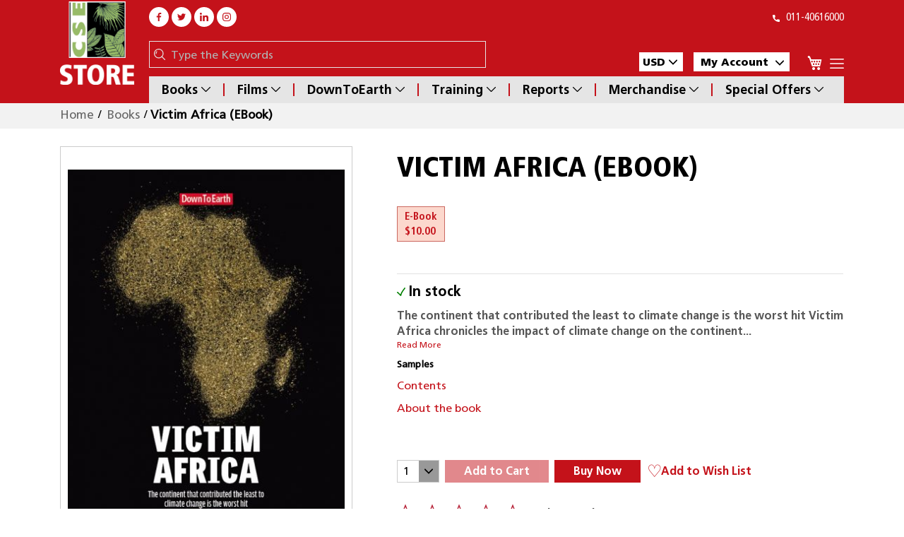

--- FILE ---
content_type: text/html; charset=UTF-8
request_url: https://csestore.cse.org.in/usd/books/victim-africa-ebook.html
body_size: 24450
content:
<!doctype html>
<html lang="en">
    <head prefix="og: http://ogp.me/ns# fb: http://ogp.me/ns/fb# product: http://ogp.me/ns/product#">
        <script>
    var BASE_URL = 'https\u003A\u002F\u002Fcsestore.cse.org.in\u002Fusd\u002F';
    var require = {
        'baseUrl': 'https\u003A\u002F\u002Fcsestore.cse.org.in\u002Fpub\u002Fstatic\u002Ffrontend\u002FCse\u002FTheme\u002Fen_US'
    };</script>        <meta charset="utf-8"/>
<meta name="title" content="Victim Africa (eBook)"/>
<meta name="description" content="The continent that contributed the least to climate change is the worst hit"/>
<meta name="keywords" content="Africa"/>
<meta name="robots" content="INDEX,FOLLOW"/>
<meta name="viewport" content="width=device-width, initial-scale=1, maximum-scale=1.0, user-scalable=no"/>
<meta name="format-detection" content="telephone=no"/>
<title>Victim Africa (eBook)</title>
<link  rel="stylesheet" type="text/css"  media="all" href="https://csestore.cse.org.in/pub/static/_cache/merged/fde0bf2b3f02898ff10d50b5ee9c7e76.min.css" />
<link  rel="stylesheet" type="text/css"  media="screen and (min-width: 768px)" href="https://csestore.cse.org.in/pub/static/frontend/Cse/Theme/en_US/css/styles-l.min.css" />
<link  rel="stylesheet" type="text/css"  media="print" href="https://csestore.cse.org.in/pub/static/frontend/Cse/Theme/en_US/css/print.min.css" />
<script  type="text/javascript"  src="https://csestore.cse.org.in/pub/static/_cache/merged/316f84ee78282d7221ed7743ecb4aa65.min.js"></script>
<link rel="preload" as="font" crossorigin="anonymous" href="https://csestore.cse.org.in/pub/static/frontend/Cse/Theme/en_US/fonts/opensans/light/opensans-300.woff2" />
<link rel="preload" as="font" crossorigin="anonymous" href="https://csestore.cse.org.in/pub/static/frontend/Cse/Theme/en_US/fonts/opensans/regular/opensans-400.woff2" />
<link rel="preload" as="font" crossorigin="anonymous" href="https://csestore.cse.org.in/pub/static/frontend/Cse/Theme/en_US/fonts/opensans/semibold/opensans-600.woff2" />
<link rel="preload" as="font" crossorigin="anonymous" href="https://csestore.cse.org.in/pub/static/frontend/Cse/Theme/en_US/fonts/opensans/bold/opensans-700.woff2" />
<link rel="preload" as="font" crossorigin="anonymous" href="https://csestore.cse.org.in/pub/static/frontend/Cse/Theme/en_US/fonts/Luma-Icons.woff2" />
<link  rel="icon" type="image/x-icon" href="https://csestore.cse.org.in/pub/media/favicon/default/favicon.png" />
<link  rel="shortcut icon" type="image/x-icon" href="https://csestore.cse.org.in/pub/media/favicon/default/favicon.png" />
<meta property="og:title" content="csestore.cse.org.in: CSE online store">
<meta property="og:description" content="csestore.cse.org.in: Buy books, e-books, films, green products, t-shirts, jute bags. Subscribe to leading science and environment magazine on health, water, sanitation, industry, Free shipping on select orders">

        <!-- BEGIN GOOGLE ANALYTICS CODE -->
<script type="text/x-magento-init">
{
    "*": {
        "Magento_GoogleAnalytics/js/google-analytics": {
            "isCookieRestrictionModeEnabled": 0,
            "currentWebsite": 2,
            "cookieName": "user_allowed_save_cookie",
            "ordersTrackingData": [],
            "pageTrackingData": {"optPageUrl":"","isAnonymizedIpActive":true,"accountId":"UA-89820311-1"}        }
    }
}
</script>
<!-- END GOOGLE ANALYTICS CODE -->

<meta property="og:type" content="product" />
<meta property="og:title"
      content="Victim&#x20;Africa&#x20;&#x28;eBook&#x29;" />
<meta property="og:image"
      content="https://csestore.cse.org.in/pub/media/catalog/product/cache/395a3b25f8d49c5c5ff6b77e9604aa7e/c/o/cover-victim-africa.jpg" />
<meta property="og:description"
      content="The&#x20;continent&#x20;that&#x20;contributed&#x20;the&#x20;least&#x20;to&#x20;climate&#x20;change&#x20;is&#x20;the&#x20;worst&#x20;hit&#x0D;&#x0A;Victim&#x20;Africa&#x20;chronicles&#x20;the&#x20;impact&#x20;of&#x20;climate&#x20;change&#x20;on&#x20;the&#x20;continent&#x20;through&#x20;ground&#x20;reportage&#x20;from&#x20;over&#x20;10&#x20;countries.&#x20;It&#x20;discusses&#x20;why&#x20;the&#x20;continent&#x20;is&#x20;unable&#x20;to&#x20;cope&#x20;with&#x20;the&#x20;problem&#x20;it&#x20;had&#x20;the&#x20;least&#x20;role&#x20;in&#x20;creating&#x20;and&#x20;the&#x20;measures&#x20;African&#x20;countries&#x20;have&#x20;been&#x20;forced&#x20;to&#x20;take&#x20;to&#x20;tackle&#x20;it.&#x0D;&#x0A;ISBN&#x3A;&#x20;978-81-86906-31-6" />
<meta property="og:url" content="https://csestore.cse.org.in/usd/books/victim-africa-ebook.html" />
    <meta property="product:price:amount" content="10"/>
    <meta property="product:price:currency"
      content="USD"/>
    </head>
    <body data-container="body"
          data-mage-init='{"loaderAjax": {}, "loader": { "icon": "https://csestore.cse.org.in/pub/static/frontend/Cse/Theme/en_US/images/loader-2.gif"}}'
        itemtype="http://schema.org/Product" itemscope="itemscope" class="page-product-downloadable catalog-product-view product-victim-africa-ebook categorypath-books category-books page-layout-1column">
        

<div id="cookie-status">
    The store will not work correctly in the case when cookies are disabled.</div>
<script type="text&#x2F;javascript">document.querySelector("#cookie-status").style.display = "none";</script>
<script type="text/x-magento-init">
    {
        "*": {
            "cookieStatus": {}
        }
    }
</script>

<script type="text/x-magento-init">
    {
        "*": {
            "mage/cookies": {
                "expires": null,
                "path": "\u002F",
                "domain": ".csestore.cse.org.in",
                "secure": false,
                "lifetime": "3600"
            }
        }
    }
</script>
    <noscript>
        <div class="message global noscript">
            <div class="content">
                <p>
                    <strong>JavaScript seems to be disabled in your browser.</strong>
                    <span>
                        For the best experience on our site, be sure to turn on Javascript in your browser.                    </span>
                </p>
            </div>
        </div>
    </noscript>
<script>true</script><script>    require.config({
        map: {
            '*': {
                wysiwygAdapter: 'mage/adminhtml/wysiwyg/tiny_mce/tinymce4Adapter'
            }
        }
    });</script><div class="page-wrapper"><header class="test"><div class="header content"><ul class="compare wrapper"><li class="item link compare" data-bind="scope: 'compareProducts'" data-role="compare-products-link">
    <a class="action compare no-display" title="Compare&#x20;Products"
       data-bind="attr: {'href': compareProducts().listUrl}, css: {'no-display': !compareProducts().count}"
    >
        Compare Products        <span class="counter qty" data-bind="text: compareProducts().countCaption"></span>
    </a>
</li>
<script type="text/x-magento-init">
{"[data-role=compare-products-link]": {"Magento_Ui/js/core/app": {"components":{"compareProducts":{"component":"Magento_Catalog\/js\/view\/compare-products"}}}}}
</script>
</ul></div>



<div class="container">
    <div class="d-flex">
        <div class="logo"><a href="https://csestore.cse.org.in/usd/">
		<img src="https://csestore.cse.org.in/pub/media/logo/default/logo.png" class="img-fluid" alt=""></a></div>
        <div class="headerpart">
	    <div class="d-flex">
		<div class="headertop">
		    <ul>
			<li><a href="https://www.facebook.com/cseindia" target="_blank"><svg viewBox="0 0 512 512" ><path d="M320,85.333h64c5.891,0,10.667-4.776,10.667-10.667v-64C394.667,4.776,389.891,0,384,0h-64c-64.772,0.071-117.263,52.561-117.333,117.333V192H128c-5.891,0-10.667,4.776-10.667,10.667v64c0,5.891,4.776,10.667,10.667,10.667h74.667v224c0,5.891,4.776,10.667,10.667,10.667h64c5.891,0,10.667-4.776,10.667-10.667v-224h74.667c4.589-0.003,8.662-2.942,10.112-7.296l21.333-64c1.862-5.589-1.16-11.629-6.749-13.491c-1.084-0.361-2.22-0.546-3.363-0.547h-96v-74.667C288,99.66,302.327,85.333,320,85.333z"/></svg></a></li>
			<li><a href="https://twitter.com/cseindia" target="_blank"><svg viewBox="0 0 512 512"><path d="M512,97.248c-19.04,8.352-39.328,13.888-60.48,16.576c21.76-12.992,38.368-33.408,46.176-58.016c-20.288,12.096-42.688,20.64-66.56,25.408C411.872,60.704,384.416,48,354.464,48c-58.112,0-104.896,47.168-104.896,104.992c0,8.32,0.704,16.32,2.432,23.936c-87.264-4.256-164.48-46.08-216.352-109.792c-9.056,15.712-14.368,33.696-14.368,53.056c0,36.352,18.72,68.576,46.624,87.232c-16.864-0.32-33.408-5.216-47.424-12.928c0,0.32,0,0.736,0,1.152c0,51.008,36.384,93.376,84.096,103.136c-8.544,2.336-17.856,3.456-27.52,3.456c-6.72,0-13.504-0.384-19.872-1.792c13.6,41.568,52.192,72.128,98.08,73.12c-35.712,27.936-81.056,44.768-130.144,44.768c-8.608,0-16.864-0.384-25.12-1.44C46.496,446.88,101.6,464,161.024,464c193.152,0,298.752-160,298.752-298.688c0-4.64-0.16-9.12-0.384-13.568C480.224,136.96,497.728,118.496,512,97.248z"/></svg></a></li>
			<li><a href="https://www.linkedin.com/company/centre-for-science-and-environment-new-delhi" target="_blank"><svg viewBox="0 0 24 24"><path d="m23.994 24v-.001h.006v-8.802c0-4.306-.927-7.623-5.961-7.623-2.42 0-4.044 1.328-4.707 2.587h-.07v-2.185h-4.773v16.023h4.97v-7.934c0-2.089.396-4.109 2.983-4.109 2.549 0 2.587 2.384 2.587 4.243v7.801z"/><path d="m.396 7.977h4.976v16.023h-4.976z"/><path d="m2.882 0c-1.591 0-2.882 1.291-2.882 2.882s1.291 2.909 2.882 2.909 2.882-1.318 2.882-2.909c-.001-1.591-1.292-2.882-2.882-2.882z"/></svg></a></li>
			<li><a href="https://www.instagram.com/cseindia/?hl=en" target="_blank"><svg viewBox="0 0 512 512"><path d="M352,0H160C71.648,0,0,71.648,0,160v192c0,88.352,71.648,160,160,160h192c88.352,0,160-71.648,160-160V160C512,71.648,440.352,0,352,0z M464,352c0,61.76-50.24,112-112,112H160c-61.76,0-112-50.24-112-112V160C48,98.24,98.24,48,160,48h192c61.76,0,112,50.24,112,112V352z"/><path d="M256,128c-70.688,0-128,57.312-128,128s57.312,128,128,128s128-57.312,128-128S326.688,128,256,128z M256,336c-44.096,0-80-35.904-80-80c0-44.128,35.904-80,80-80s80,35.872,80,80C336,300.096,300.096,336,256,336z"/><circle cx="393.6" cy="118.4" r="17.056"/></svg></a></li>
		    </ul>
		</div>
				<a class="phoneno ml-auto" href="tel:011-40616000"><svg viewBox="0 0 384 384"><path d="M353.188,252.052c-23.51,0-46.594-3.677-68.469-10.906c-10.719-3.656-23.896-0.302-30.438,6.417l-43.177,32.594c-50.073-26.729-80.917-57.563-107.281-107.26l31.635-42.052c8.219-8.208,11.167-20.198,7.635-31.448c-7.26-21.99-10.948-45.063-10.948-68.583C132.146,13.823,118.323,0,101.333,0H30.813C13.823,0,0,13.823,0,30.813C0,225.563,158.438,384,353.188,384c16.99,0,30.813-13.823,30.813-30.813v-70.323C384,265.875,370.177,252.052,353.188,252.052z"/></svg> 011-40616000</a>
	    </div>
	    <div class="row mt-3" style="position:relative;z-index: 1;">
		<div class="col-md-6 order-md-2">
		    <div class="impoptions d-flex align-items-end">
			<div class="currencylist selectwraper ml-auto">
			    			    <!--			    <select onchange ="document.location = this.options[selectedIndex].value">
				<option value="">INR</option>
				<option value="usd">USD</option>
			    </select>-->
			    <!----------------- currency switcher-------------->
			    <div class="switcher currency switcher-currency" id="switcher-currency">
				<div class="actions dropdown options switcher-options currency-options">
				    <div class="action toggle switcher-trigger" id="switcher-currency-trigger" data-toggle="dropdown" data-trigger-keypress-button="true" aria-haspopup="true" aria-expanded="false" role="button" tabindex="0">

					<strong class="language-USD">
					    <span>USD</span>
					</strong>

				    </div>
				    <div class="dropdown switcher-dropdown" data-target="dropdown" aria-hidden="true">
					<ul>
					        					    <li class="currency-INR switcher-option">
    						<a href="https://csestore.cse.org.in/">INR</a>
    					    </li>
					    					</ul>
				    </div>
				</div>
			    </div>
			    <!------------------ currency switcher------------->
			</div>
			<div class="myaccount">
			    <a href="javascript:void(0);">My Account <img class="ml-2" src="https://csestore.cse.org.in/pub/static/frontend/Cse/Theme/en_US/images/selectarrow.png" alt=""></a>
			    <div class="accountlist">
				<ul>
				        				    <li><a href="https://csestore.cse.org.in/usd/customer/account/login">Sign In / Sign Up</a></li>
				    


				</ul>
			    </div>
			</div>
			<div class="mycart">
			    <!--			    <a href="javascript:void(0);">
							    <svg viewBox="0 -31 512.00033 512"><path d="m166 300.003906h271.003906c6.710938 0 12.597656-4.4375 14.414063-10.882812l60.003906-210.003906c1.289063-4.527344.40625-9.390626-2.433594-13.152344-2.84375-3.75-7.265625-5.964844-11.984375-5.964844h-365.632812l-10.722656-48.25c-1.523438-6.871094-7.617188-11.75-14.648438-11.75h-91c-8.289062 0-15 6.710938-15 15 0 8.292969 6.710938 15 15 15h78.960938l54.167968 243.75c-15.9375 6.929688-27.128906 22.792969-27.128906 41.253906 0 24.8125 20.1875 45 45 45h271.003906c8.292969 0 15-6.707031 15-15 0-8.289062-6.707031-15-15-15h-271.003906c-8.261719 0-15-6.722656-15-15s6.738281-15 15-15zm0 0"/><path d="m151 405.003906c0 24.816406 20.1875 45 45.003906 45 24.8125 0 45-20.183594 45-45 0-24.8125-20.1875-45-45-45-24.816406 0-45.003906 20.1875-45.003906 45zm0 0"/><path d="m362.003906 405.003906c0 24.816406 20.1875 45 45 45 24.816406 0 45-20.183594 45-45 0-24.8125-20.183594-45-45-45-24.8125 0-45 20.1875-45 45zm0 0"/></svg>
							</a>-->
			    
<div data-block="minicart" class="minicart-wrapper">
    <a class="action showcart" href="https://csestore.cse.org.in/usd/checkout/cart/"
       data-bind="scope: 'minicart_content'">
        <span class="text">My Cart</span>
        <span class="counter qty empty"
              data-bind="css: { empty: !!getCartParam('summary_count') == false && !isLoading() },
	      blockLoader: isLoading">
            <span class="counter-number"><!-- ko text: getCartParam('summary_count') --><!-- /ko --></span>
            <span class="counter-label">
		<!-- ko if: getCartParam('summary_count') -->
                <!-- ko text: getCartParam('summary_count') --><!-- /ko -->
                <!-- ko i18n: 'items' --><!-- /ko -->
		<!-- /ko -->
            </span>
        </span>
    </a>
            <div class="block block-minicart"
    	 data-role="dropdownDialog"
    	 data-mage-init='{"dropdownDialog":{
    	 "appendTo":"[data-block=minicart]",
    	 "triggerTarget":".showcart",
    	 "timeout": "2000",
    	 "closeOnMouseLeave": false,
    	 "closeOnEscape": true,
    	 "triggerClass":"active",
    	 "parentClass":"active",
    	 "buttons":[]}}'>
    	<div id="minicart-content-wrapper" data-bind="scope: 'minicart_content'">
    	    <!-- ko template: getTemplate() --><!-- /ko -->
    	</div>
	            </div>
        <script>window.checkout = {"shoppingCartUrl":"https:\/\/csestore.cse.org.in\/usd\/checkout\/cart\/","checkoutUrl":"https:\/\/csestore.cse.org.in\/usd\/checkout\/","updateItemQtyUrl":"https:\/\/csestore.cse.org.in\/usd\/checkout\/sidebar\/updateItemQty\/","removeItemUrl":"https:\/\/csestore.cse.org.in\/usd\/checkout\/sidebar\/removeItem\/","imageTemplate":"Magento_Catalog\/product\/image_with_borders","baseUrl":"https:\/\/csestore.cse.org.in\/usd\/","minicartMaxItemsVisible":5,"websiteId":"2","maxItemsToDisplay":10,"storeId":"2","storeGroupId":"2","customerLoginUrl":"https:\/\/csestore.cse.org.in\/usd\/customer\/account\/login\/","isRedirectRequired":false,"autocomplete":"off","captcha":{"user_login":{"isCaseSensitive":false,"imageHeight":50,"imageSrc":"","refreshUrl":"https:\/\/csestore.cse.org.in\/usd\/captcha\/refresh\/","isRequired":false,"timestamp":1769679616}}}</script>    <script type="text/x-magento-init">
	{
        "[data-block='minicart']": {
	"Magento_Ui/js/core/app": {"components":{"minicart_content":{"children":{"subtotal.container":{"children":{"subtotal":{"children":{"subtotal.totals":{"config":{"display_cart_subtotal_incl_tax":0,"display_cart_subtotal_excl_tax":1,"template":"Magento_Tax\/checkout\/minicart\/subtotal\/totals"},"children":{"subtotal.totals.msrp":{"component":"Magento_Msrp\/js\/view\/checkout\/minicart\/subtotal\/totals","config":{"displayArea":"minicart-subtotal-hidden","template":"Magento_Msrp\/checkout\/minicart\/subtotal\/totals"}}},"component":"Magento_Tax\/js\/view\/checkout\/minicart\/subtotal\/totals"}},"component":"uiComponent","config":{"template":"Magento_Checkout\/minicart\/subtotal"}}},"component":"uiComponent","config":{"displayArea":"subtotalContainer"}},"item.renderer":{"component":"uiComponent","config":{"displayArea":"defaultRenderer","template":"Magento_Checkout\/minicart\/item\/default"},"children":{"item.image":{"component":"Magento_Catalog\/js\/view\/image","config":{"template":"Magento_Catalog\/product\/image","displayArea":"itemImage"}},"checkout.cart.item.price.sidebar":{"component":"uiComponent","config":{"template":"Magento_Checkout\/minicart\/item\/price","displayArea":"priceSidebar"}}}},"extra_info":{"component":"uiComponent","config":{"displayArea":"extraInfo"}},"promotion":{"component":"uiComponent","config":{"displayArea":"promotion"}}},"config":{"itemRenderer":{"default":"defaultRenderer","simple":"defaultRenderer","virtual":"defaultRenderer"},"template":"Magento_Checkout\/minicart\/content"},"component":"Magento_Checkout\/js\/view\/minicart"}},"types":[]}        },
        "*": {
	"Magento_Ui/js/block-loader": "https\u003A\u002F\u002Fcsestore.cse.org.in\u002Fpub\u002Fstatic\u002Ffrontend\u002FCse\u002FTheme\u002Fen_US\u002Fimages\u002Floader\u002D1.gif"
        }
	}
    </script>
</div>
			</div>

			<div>
			 <a href="javascript:void(0);" class="opensidebar">
			<svg viewBox="0 0 512 512"><path d="M492,236H20c-11.046,0-20,8.954-20,20c0,11.046,8.954,20,20,20h472c11.046,0,20-8.954,20-20S503.046,236,492,236z"/><path d="M492,76H20C8.954,76,0,84.954,0,96s8.954,20,20,20h472c11.046,0,20-8.954,20-20S503.046,76,492,76z"/><path d="M492,396H20c-11.046,0-20,8.954-20,20c0,11.046,8.954,20,20,20h472c11.046,0,20-8.954,20-20C512,404.954,503.046,396,492,396z"/>
			</svg>
			</a>
			</div>

		    </div>
		</div>
		<div class="col-md-6">
		    
<!-- search form -->
<div class="searchbox">

    <form class="form minisearch" id="search_mini_form"
	  action="https://csestore.cse.org.in/usd/catalogsearch/result/" method="get">
	<svg class="searchicon" viewBox="0 0 512 512"><path d="M141.367,116.518c-7.384-7.39-19.364-7.39-26.748,0c-27.416,27.416-40.891,65.608-36.975,104.79c0.977,9.761,9.2,17.037,18.803,17.037c0.631,0,1.267-0.032,1.898-0.095c10.398-1.04,17.983-10.316,16.943-20.707c-2.787-27.845,6.722-54.92,26.079-74.278C148.757,135.882,148.757,123.901,141.367,116.518z"/><path d="M216.276,0C97.021,0,0,97.021,0,216.276s97.021,216.276,216.276,216.276s216.276-97.021,216.276-216.276S335.53,0,216.276,0z M216.276,394.719c-98.396,0-178.443-80.047-178.443-178.443S117.88,37.833,216.276,37.833c98.39,0,178.443,80.047,178.443,178.443S314.672,394.719,216.276,394.719z"/><path d="M506.458,479.71L368.999,342.252c-7.39-7.39-19.358-7.39-26.748,0c-7.39,7.384-7.39,19.364,0,26.748L479.71,506.458c3.695,3.695,8.531,5.542,13.374,5.542c4.843,0,9.679-1.847,13.374-5.542C513.847,499.074,513.847,487.094,506.458,479.71z"/></svg>
	<!--<input type="text" placeholder="Type the Keywords">-->
	<input id="search"
	       data-mage-init='{"quickSearch":{
	       "formSelector":"#search_mini_form",
	       "url":"https://csestore.cse.org.in/usd/search/ajax/suggest/",
	       "destinationSelector":"#search_autocomplete",
	       "minSearchLength":"1"}
	       }'
	       type="text"
	       name="q"
	       value=""
	       placeholder="Type&#x20;the&#x20;Keywords"
	       class="input-text"
	       maxlength="128"
	       role="combobox"
	       aria-haspopup="false"
	       aria-autocomplete="both"
	       autocomplete="off"
	       aria-expanded="false"/>
	<div id="search_autocomplete" class="search-autocomplete"></div>

	<span class="searchcateg"><em id="search_cat">Categories</em> <svg viewBox="0 0 512 512"><path d="M492,236H20c-11.046,0-20,8.954-20,20c0,11.046,8.954,20,20,20h472c11.046,0,20-8.954,20-20S503.046,236,492,236z"/><path d="M492,76H20C8.954,76,0,84.954,0,96s8.954,20,20,20h472c11.046,0,20-8.954,20-20S503.046,76,492,76z"/><path d="M492,396H20c-11.046,0-20,8.954-20,20c0,11.046,8.954,20,20,20h472c11.046,0,20-8.954,20-20C512,404.954,503.046,396,492,396z"/></svg></span>
	<select name = "cat" id ="cat">
	    <option value="1">Topic</option>
	    <option value="2">Air(5)</option>
	    <option value="3">- Air Pollution (2)</option>
	    <option value="4">- Mobility (3)</option>
	    <option value="">WATER (5)</option>
	    <option value="">- Water Management (3)</option>
	    <option value="">- Waste Water management (1)</option>
	    <option value="">- Water Sanitation (1)</option>
	    <option value="">- Water Pollution (1)</option>
	    <option value="">WASTE (3)</option>
	    <option value="">- Waste Management (3)</option>
	    <option value="">- E-Waste/Plastic waste (3)</option>
	    <option value="">FOOD (3)</option>
	    <option value="">- Organic Food (1)</option>
	    <option value="">- Food and Toxins (1)</option>
	    <option value="">- Pesticides (0)</option>
	    <option value="">Health (3)</option>
	    <option value="">- Public Health (1)</option>
	    <option value="">HABITAT (14)</option>
	    <option value="">- Environment (2)</option>
	    <option value="">- Environment education (4)</option>
	    <option value="">Climate change (3)</option>
	    <option value="">- Climate change (3)</option>
	    <option value="">Sustainable urbanisation  (3)</option>
	    <option value="">- Green buildings  (3)</option>
	    <option value="">Wildlife and Biodiversity (2)</option>
	    <option value="">- Wildlife and Biodiversity (2)</option>
	    <option value="">INDUSTRY (9)</option>
	    <option value="">- Industry pollution (2)</option>
	    <option value="">- Mining (1)</option>
	    <option value="">Agriculture (1)</option>
	    <option value="">- Agriculture (3)</option>
	    <option value="">- Organic Farming (2)</option>
	    <option value="">ENERGY (5)</option>
	    <option value="">- Energy efficiency (2)</option>
	    <option value="">- Renewable energy (2)</option>
	    <option value="">- Thermal power plants (1)</option>
	    <option value="">DEVELOPMENT (3)</option>
	    <option value="">- Economy (1)</option>
	    <option value="">- Governance (1)</option>
	    <option value="">- Science & Technology	 (1)</option>
	    <option value="">- Africa (1)</option>
	</select>

	<button type="submit"
		title="Search"
		class="action search d-none"
		aria-label="Search"
                >
	    <span>Search</span>
	</button>
    </form>

</div>
<!-- search form -->

<script>
    require(['jquery'], function ($) {

        $('#cat').on('change', function () {
            var optionsText = this.options[this.selectedIndex].text;
            //alert(optionsText);
            $("#search_cat").text(optionsText);
        });

        // var selectedText = $(this).find("option:selected").text();
    });
</script>		</div>
	    </div>
	    <!--	    <ul class="mainmenu">
			    <li><a href="books.html">Books</a></li>
			    <li><a href="#">Training</a></li>
			    <li><a href="#">Down to Earth</a></li>
			    <li><a href="#">Research</a></li>
			    <li><a href="#">Films</a></li>
			    <li><a href="#">Merchandise</a></li>
			    <li><a href="#">Sale</a></li>
			    <li><a href="#">Store Locator</a></li>
			</ul>-->
	    <ul class="mainmenu">
    	    <li class="hasdropdown-list">
		<a href="https://csestore.cse.org.in/usd/books.html">Books <svg viewBox="0 0 330 330"><path id="XMLID_225_" d="M325.607,79.393c-5.857-5.857-15.355-5.858-21.213,0.001l-139.39,139.393L25.607,79.393c-5.857-5.857-15.355-5.858-21.213,0.001c-5.858,5.858-5.858,15.355,0,21.213l150.004,150c2.813,2.813,6.628,4.393,10.606,4.393s7.794-1.581,10.606-4.394l149.996-150C331.465,94.749,331.465,85.251,325.607,79.393z"/></svg></a>
			    	<ul>
	    	    <li><a href="https://csestore.cse.org.in/usd/books.html">All</a></li>
	    	    <li><a href="https://csestore.cse.org.in/usd/books.html?type=e-books">E-Books</a></li>
	    	    <li><a href="https://csestore.cse.org.in/usd/books.html?type=paperback">Paperback</a></li>
	    	</ul>
								
		
			    </li>
	    	    <li class="hasdropdown-list">
		<a href="https://csestore.cse.org.in/usd/films.html">Films <svg viewBox="0 0 330 330"><path id="XMLID_225_" d="M325.607,79.393c-5.857-5.857-15.355-5.858-21.213,0.001l-139.39,139.393L25.607,79.393c-5.857-5.857-15.355-5.858-21.213,0.001c-5.858,5.858-5.858,15.355,0,21.213l150.004,150c2.813,2.813,6.628,4.393,10.606,4.393s7.794-1.581,10.606-4.394l149.996-150C331.465,94.749,331.465,85.251,325.607,79.393z"/></svg></a>
					    	<ul>
	    	    <li><a href="https://csestore.cse.org.in/usd/films.html">All</a></li>
	    	    <li><a href="https://csestore.cse.org.in/usd/films.html?type=DVD">DVD</a></li>
	    	    <!-- <li><a href="?type=VCD">VCD</a></li> -->
	    	</ul>
						
		
			    </li>
	    	        <li class="hasdropdown-list">
	    	<a href="https://www.downtoearth.org.in/subscription">DownToEarth <svg viewBox="0 0 330 330"><path id="XMLID_225_" d="M325.607,79.393c-5.857-5.857-15.355-5.858-21.213,0.001l-139.39,139.393L25.607,79.393c-5.857-5.857-15.355-5.858-21.213,0.001c-5.858,5.858-5.858,15.355,0,21.213l150.004,150c2.813,2.813,6.628,4.393,10.606,4.393s7.794-1.581,10.606-4.394l149.996-150C331.465,94.749,331.465,85.251,325.607,79.393z"/></svg></a>
	    	<ul>
	    	    <li><a href="https://www.downtoearth.org.in/subscription">Down To Earth</a></li>
				<li><a href="https://hindi.downtoearth.org.in/subscription">डाउन टू अर्थ</a></li>
	    	    <!-- <li><a href="http://54.151.253.225/cse24/catalog/category/view/s/english-magazine-print-digital/id/240/">English (Print & Digital)</a></li>
	    	    <li><a href="http://54.151.253.225/cse24/catalog/category/view/s/english-magazine-digital-only/id/241/">English (Digital Only)</a></li>
	    	    <li><a href="http://54.151.253.225/cse24/catalog/category/view/s/hindi-print-edition/id/242/">Hindi (Print Only)</a></li> -->
	    	</ul>
	        </li>
			    <li class="hasdropdown-list">
		<a href="https://csestore.cse.org.in/usd/training.html">Training <svg viewBox="0 0 330 330"><path id="XMLID_225_" d="M325.607,79.393c-5.857-5.857-15.355-5.858-21.213,0.001l-139.39,139.393L25.607,79.393c-5.857-5.857-15.355-5.858-21.213,0.001c-5.858,5.858-5.858,15.355,0,21.213l150.004,150c2.813,2.813,6.628,4.393,10.606,4.393s7.794-1.581,10.606-4.394l149.996-150C331.465,94.749,331.465,85.251,325.607,79.393z"/></svg></a>
							    	<ul>
	    	    <li><a href="https://csestore.cse.org.in/usd/training.html">All</a></li>
	    	    <li><a href="https://csestore.cse.org.in/usd/training.html?type=online">Online</a></li>
	    	    <li><a href="https://csestore.cse.org.in/usd/training.html?type=on-site">On-site</a></li>
					    	</ul>
				
		
			    </li>
	    	    <li class="hasdropdown-list">
		<a href="https://csestore.cse.org.in/usd/reports.html">Reports <svg viewBox="0 0 330 330"><path id="XMLID_225_" d="M325.607,79.393c-5.857-5.857-15.355-5.858-21.213,0.001l-139.39,139.393L25.607,79.393c-5.857-5.857-15.355-5.858-21.213,0.001c-5.858,5.858-5.858,15.355,0,21.213l150.004,150c2.813,2.813,6.628,4.393,10.606,4.393s7.794-1.581,10.606-4.394l149.996-150C331.465,94.749,331.465,85.251,325.607,79.393z"/></svg></a>
									    	<ul>
	    	    <li><a href="https://csestore.cse.org.in/usd/reports.html">All</a></li>
	    	</ul>
		
		
			    </li>
	    	    <li class="hasdropdown-list">
		<a href="https://csestore.cse.org.in/usd/merchandise.html">Merchandise <svg viewBox="0 0 330 330"><path id="XMLID_225_" d="M325.607,79.393c-5.857-5.857-15.355-5.858-21.213,0.001l-139.39,139.393L25.607,79.393c-5.857-5.857-15.355-5.858-21.213,0.001c-5.858,5.858-5.858,15.355,0,21.213l150.004,150c2.813,2.813,6.628,4.393,10.606,4.393s7.794-1.581,10.606-4.394l149.996-150C331.465,94.749,331.465,85.251,325.607,79.393z"/></svg></a>
								
			    	<ul>
	    	    <li><a href="https://csestore.cse.org.in/usd/merchandise.html">All</a></li>
						    <li><a href="https://csestore.cse.org.in/usd/merchandise/t-shirts.html">T-Shirts</a></li>
			    			    <li><a href="https://csestore.cse.org.in/usd/merchandise/cse-bags.html">CSE Bags</a></li>
			    			    <li><a href="https://csestore.cse.org.in/usd/merchandise/cse-laptop-bags.html">CSE Laptop Bags</a></li>
			    			    <li><a href="https://csestore.cse.org.in/usd/merchandise/paintings.html">Paintings</a></li>
			    			    <li><a href="https://csestore.cse.org.in/usd/merchandise/posters.html">Posters</a></li>
			    	    	</ul>
		
			    </li>
	    	    <li class="hasdropdown-list">
		<a href="https://csestore.cse.org.in/usd/sale.html">Special Offers <svg viewBox="0 0 330 330"><path id="XMLID_225_" d="M325.607,79.393c-5.857-5.857-15.355-5.858-21.213,0.001l-139.39,139.393L25.607,79.393c-5.857-5.857-15.355-5.858-21.213,0.001c-5.858,5.858-5.858,15.355,0,21.213l150.004,150c2.813,2.813,6.628,4.393,10.606,4.393s7.794-1.581,10.606-4.394l149.996-150C331.465,94.749,331.465,85.251,325.607,79.393z"/></svg></a>
								
		
			    	<ul>
	    	    <li><a href="https://csestore.cse.org.in/usd/sale.html">All</a></li>
				<li><a href="https://csestore.cse.org.in/usd/sale.html?type=books">Books</a></li>
	    	    <li><a href="https://csestore.cse.org.in/usd/sale.html?type=films">Films</a></li>
				<li><a href="https://csestore.cse.org.in/usd/sale.html?type=training">Training</a></li>
	    	    <li><a href="https://csestore.cse.org.in/usd/sale.html?type=merchandise">Merchandise</a></li>
	    	</ul>
			    </li>
	    </ul>

        </div>
    </div>
</div>
<script>
    require(['Magento_Customer/js/customer-data'], function (customerData) {
                    var sections = ['cart'];
                    customerData.invalidate(sections);
                    customerData.reload(sections, true);
            });

    // location.reload();


</script><!--this comment come from topmenu.phtml-->

</header><div class="custombreadcrumb">
    <div class="container">
	<div class="breadcrumbs_product_detail">
	 <ul>
            <li class="item home"><a href="https://csestore.cse.org.in/usd/">Home</a></li>


        <li class="item category3"><a href="https://csestore.cse.org.in/usd/books.html">Books</a></li><li class="item"><strong>Victim Africa (eBook)</strong></li></ul></div></div></div><div class="container"><main id="maincontent" class="page-main"><a id="contentarea" tabindex="-1"></a>
<div class="page messages"><div data-placeholder="messages"></div>
<div data-bind="scope: 'messages'">
    <!-- ko if: cookieMessages && cookieMessages.length > 0 -->
    <div role="alert" data-bind="foreach: { data: cookieMessages, as: 'message' }" class="messages">
        <div data-bind="attr: {
            class: 'message-' + message.type + ' ' + message.type + ' message',
            'data-ui-id': 'message-' + message.type
        }">
            <div data-bind="html: $parent.prepareMessageForHtml(message.text)"></div>
        </div>
    </div>
    <!-- /ko -->

    <!-- ko if: messages().messages && messages().messages.length > 0 -->
    <div role="alert" data-bind="foreach: { data: messages().messages, as: 'message' }" class="messages">
        <div data-bind="attr: {
            class: 'message-' + message.type + ' ' + message.type + ' message',
            'data-ui-id': 'message-' + message.type
        }">
            <div data-bind="html: $parent.prepareMessageForHtml(message.text)"></div>
        </div>
    </div>
    <!-- /ko -->
</div>
<script type="text/x-magento-init">
    {
        "*": {
            "Magento_Ui/js/core/app": {
                "components": {
                        "messages": {
                            "component": "Magento_Theme/js/view/messages"
                        }
                    }
                }
            }
    }
</script>
</div><div class="columns"><div class="column main"><div class="product-info-main">

    	<div class="page-title-wrapper&#x20;product productdetails">
	    <h3 class="page-title"
				>
		    <span class="base" data-ui-id="page-title-wrapper" itemprop="name">Victim Africa (eBook)</span>	    </h3>
	    	    	</div>
    
<div class="product-info-price"><div class="product-info-stock-sku"><div class="price-box price-final_price" data-role="priceBox" data-product-id="704" data-price-box="product-id-704"></div><style>
    .completeDescription{
	display:none;
    }

    .moreLink{
	cursor:pointer;
    }
</style>



    <div class="productdetails">
        <div class="productprice">
    	<ul>
		<li><a class="active" href="https://csestore.cse.org.in/usd/books/victim-africa-ebook.html">E-Book<br><strong>$10.00</strong></a></li>
    	</ul>
        </div>
    </div>




<div class="productdetails">
    <p class="stock" style="padding-right:10px"><svg version="1.1" id="Capa_1" xmlns="http://www.w3.org/2000/svg" xmlns:xlink="http://www.w3.org/1999/xlink" x="0px" y="0px"
		width="229.153px" height="229.153px" viewBox="0 0 229.153 229.153"><path d="M92.356,223.549c7.41,7.5,23.914,5.014,25.691-6.779c11.056-73.217,66.378-134.985,108.243-193.189
		C237.898,7.452,211.207-7.87,199.75,8.067C161.493,61.249,113.274,117.21,94.41,181.744
		c-21.557-22.031-43.201-43.853-67.379-63.212c-15.312-12.265-37.215,9.343-21.738,21.737
		C36.794,165.501,64.017,194.924,92.356,223.549z"/></svg>In stock</p></div>




    	<div class="value more" itemprop="description" >
	    The continent that contributed the least to climate change is the worst hit
Victim Africa chronicles the impact of climate change on the continent... <a href="javascript:void(0);" class="readmore">Read More</a>	    	</div>
	

	<div class="less" style="display:none">
	    <p>The continent that contributed the least to climate change is the worst hit</p>
<p>Victim Africa chronicles the impact of climate change on the continent through ground reportage from over 10 countries. It discusses why the continent is unable to cope with the problem it had the least role in creating and the measures African countries have been forced to take to tackle it.</p>
<p><strong>ISBN:</strong> 978-81-86906-31-6</p>	    <a href="javascript:void(0);" class="readless">Read Less</a>
	</div>
	<script type="text/javascript">
	    require(["jquery"], function ($) {
		$('.readmore').on("click", function () {
		    $('.less').show();
		    $('.more').hide();
		});
		$('.readless').on("click", function () {
		    $('.less').hide();
		    $('.more').show();
		});
	    });
	</script>


   
    </div></div>

    <dl class="items samples">
        <dt class="item-title samples-item-title">Samples</dt>
                            <dd class="item samples-item">
                <a href="https://csestore.cse.org.in/usd/downloadable/download/sample/sample_id/220/" onclick="this.target='_blank'"                   class="item-link samples-item-link">
                    Contents                </a>
            </dd>
                    <dd class="item samples-item">
                <a href="https://csestore.cse.org.in/usd/downloadable/download/sample/sample_id/221/" onclick="this.target='_blank'"                   class="item-link samples-item-link">
                    About the book                </a>
            </dd>
            </dl>
</div><div class="product media"><a id="gallery-prev-area" tabindex="-1"></a>
<div class="action-skip-wrapper"><a class="action skip gallery-next-area"
   href="#gallery-next-area">
    <span>
        Skip to the end of the images gallery    </span>
</a>
</div>
<!--<div class="col-lg-10 col-md-10">-->
<div class="product-details-slider-wrapper">
    <div class="sliderwraper">
	<!--<div class="categorynameproduct"><a href="#">E-Book</a> | <a class="categorythis" href="#">Habitat</a></div>-->
	<div class="categorynameproduct"><a href="#"></a></div>
	<div id="sync1" class="slider owl-carousel">
	        	    <div class = "item"><img class="forbigzoom" src = "https://csestore.cse.org.in/pub/media/catalog/product/cache/7226e657f82f7a32ee0be63395eda2fd/c/o/cover-victim-africa.jpg" alt = ""></div>
			</div>
            </div>
</div>
<!--</div>-->


<script>
    require(['jquery', 'mageplaza/core/owl.carousel'], function ($) {
        var sync1 = $(".slider");
        var sync2 = $(".navigation-thumbs");

        var thumbnailItemClass = '.owl-item';

        var slides = sync1.owlCarousel({
            video: true,
            startPosition: 12,
            items: 1,
            loop: true,
            margin: 10,
            autoplay: true,
            autoplayTimeout: 6000,
            autoplayHoverPause: false,
            nav: false,
            dots: true
        }).on('changed.owl.carousel', syncPosition);

        function syncPosition(el) {
            $owl_slider = $(this).data('owl.carousel');
            var loop = $owl_slider.options.loop;

            if (loop) {
                var count = el.item.count - 1;
                var current = Math.round(el.item.index - (el.item.count / 2) - .5);
                if (current < 0) {
                    current = count;
                }
                if (current > count) {
                    current = 0;
                }
            } else {
                var current = el.item.index;
            }

            var owl_thumbnail = sync2.data('owl.carousel');
            var itemClass = "." + owl_thumbnail.options.itemClass;


            var thumbnailCurrentItem = sync2
                    .find(itemClass)
                    .removeClass("synced")
                    .eq(current);

            thumbnailCurrentItem.addClass('synced');

            if (!thumbnailCurrentItem.hasClass('active')) {
                var duration = 300;
                sync2.trigger('to.owl.carousel', [current, duration, true]);
            }
        }
        var thumbs = sync2.owlCarousel({
            startPosition: 12,
            items: 4,
            loop: false,
            margin: 10,
            autoplay: false,
            nav: false,
            dots: false,
            onInitialized: function (e) {
                var thumbnailCurrentItem = $(e.target).find(thumbnailItemClass).eq(this._current);
                thumbnailCurrentItem.addClass('synced');
            },
        })
                .on('click', thumbnailItemClass, function (e) {
                    e.preventDefault();
                    var duration = 300;
                    var itemIndex = $(e.target).parents(thumbnailItemClass).index();
                    sync1.trigger('to.owl.carousel', [itemIndex, duration, true]);
                }).on("changed.owl.carousel", function (el) {
            var number = el.item.index;
            $owl_slider = sync1.data('owl.carousel');
            $owl_slider.to(number, 100, true);
        });




        $(document).on('click', '.forbigzoom', function () {
            var imagepath = $(this).attr('src');
            $('#zoom-ref-img').attr('src', imagepath);
            $('.imagezoomwraper').show();
        });
        $(document).on('click', '.closezoom', function () {
            $('#zoom-ref-img').attr('src', '');
            $('.imagezoomwraper').hide();
        });


    });
</script><div class="action-skip-wrapper"><a class="action skip gallery-prev-area"
   href="#gallery-prev-area">
    <span>
        Skip to the beginning of the images gallery    </span>
</a>
</div><a id="gallery-next-area" tabindex="-1"></a>
</div>
<style>
    .page-product-downloadable .product-options-wrapper {
	float: none !important;
	width: 100% !important;
    }
    .page-product-downloadable .product-options-bottom {
	float: none !important;
	width: 100% !important;
    }

    .product-info-main .product-info-main{
	float: none !important;
	width: 100% !important;
    }


</style>

<div class="product-info-main">
    <div class="product-add-form">
	<form data-product-sku="VictimAfrica_eBook"
	      action="https://csestore.cse.org.in/usd/checkout/cart/add/uenc/aHR0cHM6Ly9jc2VzdG9yZS5jc2Uub3JnLmluL3VzZC9ib29rcy92aWN0aW0tYWZyaWNhLWVib29rLmh0bWw%2C/product/704/" method="post"
	      id="product_addtocart_form">
	    <input type="hidden" name="product" value="704" />
	    <input type="hidden" name="selected_configurable_option" value="" />
	    <input type="hidden" name="related_product" id="related-products-field" value="" />
	    <input type="hidden" name="item"  value="704" />
	    <input name="form_key" type="hidden" value="v6WPQ8uBfuuSO5mg" />	    	    				    <div class="product-options-wrapper" id="product-options-wrapper">
    <div class="fieldset" tabindex="0">
                        <legend class="legend links-title"><span>e-book</span></legend><br>
    <div class="field downloads downloads-no-separately">
        <label class="label"><span>e-book</span></label>
        <div class="control" id="downloadable-links-list"
             data-mage-init='{"downloadable":{
                 "linkElement":"input:checkbox[value]",
                 "allElements":"#links_all",
                 "config":&#x7B;&quot;links&quot;&#x3A;&#x7B;&quot;233&quot;&#x3A;&#x7B;&quot;finalPrice&quot;&#x3A;0,&quot;basePrice&quot;&#x3A;0&#x7D;&#x7D;&#x7D;}
             }'
             data-container-for="downloadable-links">
                                            <div class="field choice" data-role="link">
                                        <label class="label" for="links_233">
                        <span>Victim Africa e-book</span>
                                                                    </label>
                </div>
                                </div>
            </div>


<script>
require([
    'jquery',
    'jquery-ui-modules/datepicker'
], function($){

//<![CDATA[
    $.extend(true, $, {
        calendarConfig: {
            dayNames: ["Sunday","Monday","Tuesday","Wednesday","Thursday","Friday","Saturday"],
            dayNamesMin: ["Sun","Mon","Tue","Wed","Thu","Fri","Sat"],
            monthNames: ["January","February","March","April","May","June","July","August","September","October","November","December"],
            monthNamesShort: ["Jan","Feb","Mar","Apr","May","Jun","Jul","Aug","Sep","Oct","Nov","Dec"],
            infoTitle: 'About\u0020the\u0020calendar',
            firstDay: 0,
            closeText: 'Close',
            currentText: 'Go\u0020Today',
            prevText: 'Previous',
            nextText: 'Next',
            weekHeader: 'WK',
            timeText: 'Time',
            hourText: 'Hour',
            minuteText: 'Minute',
            dateFormat: $.datepicker.RFC_2822,
            showOn: 'button',
            showAnim: '',
            changeMonth: true,
            changeYear: true,
            buttonImageOnly: null,
            buttonImage: null,
            showButtonPanel: true,
            showWeek: true,
            timeFormat: '',
            showTime: false,
            showHour: false,
            showMinute: false
        }
    });

    enUS = {"m":{"wide":["January","February","March","April","May","June","July","August","September","October","November","December"],"abbr":["Jan","Feb","Mar","Apr","May","Jun","Jul","Aug","Sep","Oct","Nov","Dec"]}}; // en_US locale reference
//]]>

});</script>    </div>
</div>
<div class="product-options-bottom">
    <div class="productdetailwraper">
    <div class="productdetails" style="width:100%">
			
    	<div class="addtocart">
    	    <div class="selectwraper productqty" >
		    			<select name="qty" id="qty" style="height:24px">
			    <option value="1">1</option>
			    <option value="2">2</option>
			    <option value="3">3</option>
			    <option value="4">4</option>
			    <option value="5">5</option>
			</select>
		        	    </div>
    	    <div>
    		<button type="submit"
    			title="Add&#x20;to&#x20;Cart"
    			class="action primary tocart"
    			id="product-addtocart-button" disabled>
    		    <span>Add to Cart</span>
    		</button>
    		&nbsp;
    		<!--    		<a href="#" class="buynow">Buy Now</a>-->
		    		        		<button type="button"
    			title="Buy Now"
    			class="action primary buynow"
    			id="product-buynow-button">
    		    <span>Buy Now</span>
    		</button>
    		<script type="text/x-magento-init">
    		    {
    		    "#product-buynow-button": {
    		    "catalogBuyNow": {
    		    "form": "#product_addtocart_form",
    		    "redirectUrl": "https://csestore.cse.org.in/usd/checkout/"
    		    }
    		    }
    		    }
    		</script>

    	    </div>
    	    <div class="add-to-wishlist">
		        <a href="#"
       class="action towishlist"
       data-post='{"action":"https:\/\/csestore.cse.org.in\/usd\/wishlist\/index\/add\/","data":{"product":704,"uenc":"aHR0cHM6Ly9jc2VzdG9yZS5jc2Uub3JnLmluL3VzZC9ib29rcy92aWN0aW0tYWZyaWNhLWVib29rLmh0bWw,"}}'
       data-action="add-to-wishlist"><span>Add to Wish List</span></a>
   <script type="text/x-magento-init">
    {
    "body": {
    "addToWishlist": {"productType":"downloadable"}    }
    }
</script>
    	    </div>
    	</div>



	    </div></div>
<script type="text/x-magento-init">
    {
    "#product_addtocart_form": {
    "Magento_Catalog/js/validate-product": {}
    }
    }
</script>
<div class="product-social-links"><div class="product-addto-links" data-role="add-to-links">
    </div>

</div></div>
			    
	    	    	</form>
    </div>
</div>


<script type="text/x-magento-init">
    {
    "[data-role=priceBox][data-price-box=product-id-704]": {
    "priceBox": {
    "priceConfig":  {"productId":704,"priceFormat":{"pattern":"$%s","precision":2,"requiredPrecision":2,"decimalSymbol":".","groupSymbol":",","groupLength":3,"integerRequired":false},"prices":{"oldPrice":{"amount":10,"adjustments":[]},"basePrice":{"amount":10,"adjustments":[]},"finalPrice":{"amount":10,"adjustments":[]}},"idSuffix":"_clone","tierPrices":[],"calculationAlgorithm":"TOTAL_BASE_CALCULATION"}    }
    }
    }
</script>
<div class="container2 product-info-main">    <!-- this is custom codeing-->
    <div class="">
        <div class="productdetails">
    	<p>
    	<div class="starrating">
    	    <span class="blankstar" id="star1" onclick="add(this, 1)"></span>
    	    <span class="blankstar" id="star2" onclick="add(this, 2)"></span>
    	    <span class="blankstar" id="star3" onclick="add(this, 3)"></span>
    	    <span class="blankstar" id="star4" onclick="add(this, 4)"></span>
    	    <span class="blankstar" id="star5" onclick="add(this, 5)"></span>
    	</div>
    	<!--    	<div class="product-reviews-summary empty">-->
    	<div class="reviews-actions">
    	    <a class="action add writereview" href="javascript:void(0)">
		    Write a review    	    </a>
                                                                                                                                                        <!--    	    <a class="action add writereview" href="<? = $block->escapeUrl($urlForm) ?>">
    		<? = $block->escapeHtml(__('Write a review')) ?>
    	    </a>-->
    	</div>
    	<!--    	</div>-->
    	<!--    	<a href="javascript:void(0);" class="writereview">Write a review</a>-->
    	</p>
    	<div class="below-productslider">
    	    <!--    	    <ul class="social">
    			    <li><a href="#" target="_blank"><svg viewBox="0 0 512 512" ><path d="M320,85.333h64c5.891,0,10.667-4.776,10.667-10.667v-64C394.667,4.776,389.891,0,384,0h-64c-64.772,0.071-117.263,52.561-117.333,117.333V192H128c-5.891,0-10.667,4.776-10.667,10.667v64c0,5.891,4.776,10.667,10.667,10.667h74.667v224c0,5.891,4.776,10.667,10.667,10.667h64c5.891,0,10.667-4.776,10.667-10.667v-224h74.667c4.589-0.003,8.662-2.942,10.112-7.296l21.333-64c1.862-5.589-1.16-11.629-6.749-13.491c-1.084-0.361-2.22-0.546-3.363-0.547h-96v-74.667C288,99.66,302.327,85.333,320,85.333z"/></svg></a></li>
    			    <li><a href="#" target="_blank"><svg viewBox="0 0 512 512"><path d="M512,97.248c-19.04,8.352-39.328,13.888-60.48,16.576c21.76-12.992,38.368-33.408,46.176-58.016c-20.288,12.096-42.688,20.64-66.56,25.408C411.872,60.704,384.416,48,354.464,48c-58.112,0-104.896,47.168-104.896,104.992c0,8.32,0.704,16.32,2.432,23.936c-87.264-4.256-164.48-46.08-216.352-109.792c-9.056,15.712-14.368,33.696-14.368,53.056c0,36.352,18.72,68.576,46.624,87.232c-16.864-0.32-33.408-5.216-47.424-12.928c0,0.32,0,0.736,0,1.152c0,51.008,36.384,93.376,84.096,103.136c-8.544,2.336-17.856,3.456-27.52,3.456c-6.72,0-13.504-0.384-19.872-1.792c13.6,41.568,52.192,72.128,98.08,73.12c-35.712,27.936-81.056,44.768-130.144,44.768c-8.608,0-16.864-0.384-25.12-1.44C46.496,446.88,101.6,464,161.024,464c193.152,0,298.752-160,298.752-298.688c0-4.64-0.16-9.12-0.384-13.568C480.224,136.96,497.728,118.496,512,97.248z"/></svg></a></li>
    			    <li><a href="#" target="_blank"><svg viewBox="0 0 24 24"><path d="m23.994 24v-.001h.006v-8.802c0-4.306-.927-7.623-5.961-7.623-2.42 0-4.044 1.328-4.707 2.587h-.07v-2.185h-4.773v16.023h4.97v-7.934c0-2.089.396-4.109 2.983-4.109 2.549 0 2.587 2.384 2.587 4.243v7.801z"/><path d="m.396 7.977h4.976v16.023h-4.976z"/><path d="m2.882 0c-1.591 0-2.882 1.291-2.882 2.882s1.291 2.909 2.882 2.909 2.882-1.318 2.882-2.909c-.001-1.591-1.292-2.882-2.882-2.882z"/></svg></a></li>
    			    <li><a href="#" target="_blank"><svg viewBox="0 0 512 512"><path d="M352,0H160C71.648,0,0,71.648,0,160v192c0,88.352,71.648,160,160,160h192c88.352,0,160-71.648,160-160V160C512,71.648,440.352,0,352,0z M464,352c0,61.76-50.24,112-112,112H160c-61.76,0-112-50.24-112-112V160C48,98.24,98.24,48,160,48h192c61.76,0,112,50.24,112,112V352z"/><path d="M256,128c-70.688,0-128,57.312-128,128s57.312,128,128,128s128-57.312,128-128S326.688,128,256,128z M256,336c-44.096,0-80-35.904-80-80c0-44.128,35.904-80,80-80s80,35.872,80,80C336,300.096,300.096,336,256,336z"/><circle cx="393.6" cy="118.4" r="17.056"/></svg></a></li>
    			</ul>-->
    	    <script type="text/javascript" src="//s7.addthis.com/js/300/addthis_widget.js#pubid=ra-6006e5786393a02b"></script>

    	    <div class="addthis_inline_share_toolbox"></div>
    	    <h3>Share</h3>

    	</div>
        </div>
    </div>
    <!-- this is custome codeing-->
    <!--    <div class="product-reviews-summary empty">
        <div class="reviews-actions">
        <a class="action add" href="<? = $block->escapeUrl($urlForm) ?>">
        <? = $block->escapeHtml(__('Write a review')) ?>
        </a>
        </div>
        </div>-->

<script>
                require(['jquery'], function ($) {

                    $('.close-review-popup').on('click', function () {

                        $("header").removeClass("forz-indexing");
                        $("#reviews").css("display", "none");
                    });

                    $('.writereview').on('click', function () {

                        $("header").addClass("forz-indexing");
                        $("#reviews").css("display", "block");
                    });


                    // var selectedText = $(this).find("option:selected").text();
                });
</script></div>    <div class="product info detailed">
	        <div class="product data items" data-mage-init='{"tabs":{"openedState":"active"}}'>
	    				<div class="data item title"
		     data-role="collapsible" id="tab-label-description">
		    <a class="data switch"
		       tabindex="-1"
		       data-toggle="trigger"
		       href="#description"
		       id="tab-label-description-title">
			   Details		    </a>
		</div>
		<div class="data item content"
		     aria-labelledby="tab-label-description-title" id="description" data-role="content">
			 <style>
    .completeDescription{
	display:none;
    }

    .moreLink{
	cursor:pointer;
    }
</style>






<div class="productdetails">
    </div>




    
	<div class="product attribute description">
	    	    <div class="value" ><p>The continent that contributed the least to climate change is the worst hit</p>
<p>Victim Africa chronicles the impact of climate change on the continent through ground reportage from over 10 countries. It discusses why the continent is unable to cope with the problem it had the least role in creating and the measures African countries have been forced to take to tackle it.</p>
<p><strong>ISBN:</strong> 978-81-86906-31-6</p></div>
	</div>
    		</div>
	    				<div class="data item title"
		     data-role="collapsible" id="tab-label-additional">
		    <a class="data switch"
		       tabindex="-1"
		       data-toggle="trigger"
		       href="#additional"
		       id="tab-label-additional-title">
			   More Information		    </a>
		</div>
		<div class="data item content"
		     aria-labelledby="tab-label-additional-title" id="additional" data-role="content">
			     <div class="additional-attributes-wrapper table-wrapper">
        <table class="data table additional-attributes" id="product-attribute-specs-table">
    	<caption class="table-caption">More Information</caption>
    	<tbody>
				    <tr>
			<th scope="row">Publication</th>
			<td class="col data" data-th="Publication">Down To Earth</td>
		    </tr>
				    <tr>
			<th scope="row">Year</th>
			<td class="col data" data-th="Year">2019</td>
		    </tr>
				    <tr>
			<th scope="row">ISBN</th>
			<td class="col data" data-th="ISBN">978-81-86906-31-6</td>
		    </tr>
				    <tr>
			<th scope="row">Type</th>
			<td class="col data" data-th="Type">E-Book</td>
		    </tr>
		    	</tbody>
        </table>
    </div>
		</div>
	    				<div class="data item title"
		     data-role="collapsible" id="tab-label-reviews">
		    <a class="data switch"
		       tabindex="-1"
		       data-toggle="trigger"
		       href="#reviews"
		       id="tab-label-reviews-title">
			   Reviews		    </a>
		</div>
		<div class="data item content"
		     aria-labelledby="tab-label-reviews-title" id="reviews" data-role="content">
			 <div class="reviewpopup">
    <div id="product-review-container" data-role="product-review"></div>
    <a class="close-review-popup">&times;</a>
<div class="block review-add">
    <div class="block-title"><strong>Write Your Own Review</strong></div>
    <div class="block-content">
	    	<form action="https://csestore.cse.org.in/usd/review/product/post/id/704/" class="review-form" method="post" id="review-form" data-role="product-review-form" data-bind="scope: 'review-form'">
		<input name="form_key" type="hidden" value="v6WPQ8uBfuuSO5mg" />		    	    <fieldset class="fieldset review-fieldset" data-hasrequired="&#x2A;&#x20;Required&#x20;Fields">
    		<legend class="legend review-legend"><span>You&#039;re reviewing:</span><strong>Victim Africa (eBook)</strong></legend><br />
		    			<span id="input-message-box"></span>
			<fieldset class="field required review-field-ratings">
			    <legend class="label"><span>Your Rating</span></legend><br/>
			    <div class="control">
				<div class="nested" id="product-review-table">
				    	    			    <div class="field choice review-field-rating">
	    				<label class="label" id="Price_rating_label"><span>Price</span></label>
	    				<div class="control review-control-vote">
																		    <input
							type="radio"
							name="ratings[3]"
							id="Price_1"
							value="11"
							class="radio"
							data-validate="{'rating-required':true}"
							aria-labelledby="Price_rating_label Price_1_label" />
						    <label
							class="rating-1"
							for="Price_1"
							title="1&#x20;star"
							id="Price_1_label">
							<span>1 star</span>
						    </label>
						    												    <input
							type="radio"
							name="ratings[3]"
							id="Price_2"
							value="12"
							class="radio"
							data-validate="{'rating-required':true}"
							aria-labelledby="Price_rating_label Price_2_label" />
						    <label
							class="rating-2"
							for="Price_2"
							title="2&#x20;stars"
							id="Price_2_label">
							<span>2 stars</span>
						    </label>
						    												    <input
							type="radio"
							name="ratings[3]"
							id="Price_3"
							value="13"
							class="radio"
							data-validate="{'rating-required':true}"
							aria-labelledby="Price_rating_label Price_3_label" />
						    <label
							class="rating-3"
							for="Price_3"
							title="3&#x20;stars"
							id="Price_3_label">
							<span>3 stars</span>
						    </label>
						    												    <input
							type="radio"
							name="ratings[3]"
							id="Price_4"
							value="14"
							class="radio"
							data-validate="{'rating-required':true}"
							aria-labelledby="Price_rating_label Price_4_label" />
						    <label
							class="rating-4"
							for="Price_4"
							title="4&#x20;stars"
							id="Price_4_label">
							<span>4 stars</span>
						    </label>
						    												    <input
							type="radio"
							name="ratings[3]"
							id="Price_5"
							value="15"
							class="radio"
							data-validate="{'rating-required':true}"
							aria-labelledby="Price_rating_label Price_5_label" />
						    <label
							class="rating-5"
							for="Price_5"
							title="5&#x20;stars"
							id="Price_5_label">
							<span>5 stars</span>
						    </label>
						    							    				</div>
	    			    </div>
				    				</div>
				<input type="hidden" name="validate_rating" class="validate-rating" value="" />
			    </div>
			</fieldset>
		        		<div class="field review-field-nickname required">
    		    <label for="nickname_field" class="label"><span>Nickname</span></label>
    		    <div class="control">
    			<input type="text" name="nickname" id="nickname_field" class="input-text" data-validate="{required:true}" data-bind="value: nickname()" />
    		    </div>
    		</div>
			<!-- d-none added and data-validation required remove-->
   		<div class="field review-field-summary required d-none">
    		    <label for="summary_field" class="label"><span>CART TOTALS</span></label>
    		    <div class="control">
    			<input type="text" name="title" id="summary_field" class="input-text" data-bind="value: review().title" />
    		    </div>
    		</div>
    		<div class="field review-field-text required">
    		    <label for="review_field" class="label"><span>Review</span></label>
    		    <div class="control">
    			<textarea name="detail" id="review_field" cols="5" rows="3" data-validate="{required:true}" data-bind="value: review().detail"></textarea>
    		    </div>
    		</div>
    	    </fieldset>
    	    <div class="actions-toolbar review-form-actions">
    		<div class="primary actions-primary">
    		    <button type="submit" class="action submit primary"><span>Submit Review</span></button>
    		</div>
    	    </div>
    	</form>
    	<script type="text/x-magento-init">
    	    {
    	    "[data-role=product-review-form]": {
    	    "Magento_Ui/js/core/app": []    	    },
    	    "#review-form": {
    	    "Magento_Review/js/error-placement": {},
    	    "Magento_Review/js/validate-review": {},
    	    "Magento_Review/js/submit-review": {}
    	    }
    	    }
    	</script>
	    </div>
</div>
</div>

<script type="text/x-magento-init">
    {
    "*": {
    "Magento_Review/js/process-reviews": {
    "productReviewUrl": "https\u003A\u002F\u002Fcsestore.cse.org.in\u002Fusd\u002Freview\u002Fproduct\u002FlistAjax\u002Fid\u002F704\u002F",
    "reviewsTabSelector": "#tab-label-reviews"
    }
    }
    }
</script>
		</div>
	            </div>
    </div>
<input name="form_key" type="hidden" value="v6WPQ8uBfuuSO5mg" /><div id="authenticationPopup" data-bind="scope:'authenticationPopup'" style="display: none;">
    <script>
        window.authenticationPopup = {"autocomplete":"off","customerRegisterUrl":"https:\/\/csestore.cse.org.in\/usd\/customer\/account\/create\/","customerForgotPasswordUrl":"https:\/\/csestore.cse.org.in\/usd\/customer\/account\/forgotpassword\/","baseUrl":"https:\/\/csestore.cse.org.in\/usd\/"};
        window.webkulSocialsignupAuthenticationPopup = {"fb_status":0,"google_status":0,"twitter_status":0,"linkedin_status":0,"insta_status":0,"fbAppId":"","uId":0,"localeCode":"en_US","fbLoginUrl":"https:\/\/csestore.cse.org.in\/usd\/socialsignup\/facebook\/login\/","status":0,"loginImg":"https:\/\/csestore.cse.org.in\/pub\/static\/frontend\/Cse\/Theme\/en_US\/Webkul_SocialSignup\/images\/icon-facebook.png","twitterLoginImg":"https:\/\/csestore.cse.org.in\/pub\/static\/frontend\/Cse\/Theme\/en_US\/Webkul_SocialSignup\/images\/icon-twitter.png","googleLoginImg":"https:\/\/csestore.cse.org.in\/pub\/static\/frontend\/Cse\/Theme\/en_US\/Webkul_SocialSignup\/images\/icon-google.png","LinkedinLoginImg":"https:\/\/csestore.cse.org.in\/pub\/static\/frontend\/Cse\/Theme\/en_US\/Webkul_SocialSignup\/images\/icon-linkedin.png","InstaLoginImg":"https:\/\/csestore.cse.org.in\/pub\/static\/frontend\/Cse\/Theme\/en_US\/Webkul_SocialSignup\/images\/icon-Instagram.png","socialSignupModuleEnable":0,"popupData":{"width":"700","height":"300","twitterUrl":"https:\/\/csestore.cse.org.in\/usd\/socialsignup\/twitter\/request\/mainw_protocol\/http\/","linkedinUrl":"https:\/\/csestore.cse.org.in\/usd\/socialsignup\/linkedin\/request\/mainw_protocol\/http\/","googleUrl":"https:\/\/csestore.cse.org.in\/usd\/socialsignup\/google\/request\/mainw_protocol\/http\/","instagramUrl":"https:\/\/csestore.cse.org.in\/usd\/socialsignup\/instagram\/request\/mainw_protocol\/http\/"},"isCustomerLoggedIn":false,"getMessagesUrl":"https:\/\/csestore.cse.org.in\/usd\/socialsignup\/message\/check\/"};
    </script>
    <!-- ko template: getTemplate() --><!-- /ko -->
    <script type="text/x-magento-init">
        {
            "#authenticationPopup": {
                "Magento_Ui/js/core/app": {"components":{"authenticationPopup":{"component":"Magento_Customer\/js\/view\/authentication-popup","children":{"messages":{"component":"Magento_Ui\/js\/view\/messages","displayArea":"messages"},"captcha":{"component":"Magento_Captcha\/js\/view\/checkout\/loginCaptcha","displayArea":"additional-login-form-fields","formId":"user_login","configSource":"checkout"},"socialsignup-authentication":{"sortOrder":"1","component":"Webkul_SocialSignup\/js\/view\/socialsignupGuestCheckoutAuthentication","displayArea":"additional-login-form-fields"}}}}}            },
            "*": {
                "Magento_Ui/js/block-loader": "https\u003A\u002F\u002Fcsestore.cse.org.in\u002Fpub\u002Fstatic\u002Ffrontend\u002FCse\u002FTheme\u002Fen_US\u002Fimages\u002Floader\u002D1.gif"
            }
        }
    </script>
</div>
<script type="text/x-magento-init">
    {
        "*": {
            "Magento_Customer/js/section-config": {
                "sections": {"stores\/store\/switch":["*"],"stores\/store\/switchrequest":["*"],"directory\/currency\/switch":["*"],"*":["messages"],"customer\/account\/logout":["*","recently_viewed_product","recently_compared_product","persistent"],"customer\/account\/loginpost":["*"],"customer\/account\/createpost":["*"],"customer\/account\/editpost":["*"],"customer\/ajax\/login":["checkout-data","cart","captcha"],"catalog\/product_compare\/add":["compare-products"],"catalog\/product_compare\/remove":["compare-products"],"catalog\/product_compare\/clear":["compare-products"],"sales\/guest\/reorder":["cart"],"sales\/order\/reorder":["cart"],"checkout\/cart\/add":["cart","directory-data"],"checkout\/cart\/delete":["cart"],"checkout\/cart\/updatepost":["cart"],"checkout\/cart\/updateitemoptions":["cart"],"checkout\/cart\/couponpost":["cart"],"checkout\/cart\/estimatepost":["cart"],"checkout\/cart\/estimateupdatepost":["cart"],"checkout\/onepage\/saveorder":["cart","checkout-data","last-ordered-items"],"checkout\/sidebar\/removeitem":["cart"],"checkout\/sidebar\/updateitemqty":["cart"],"rest\/*\/v1\/carts\/*\/payment-information":["cart","last-ordered-items","instant-purchase"],"rest\/*\/v1\/guest-carts\/*\/payment-information":["cart"],"rest\/*\/v1\/guest-carts\/*\/selected-payment-method":["cart","checkout-data"],"rest\/*\/v1\/carts\/*\/selected-payment-method":["cart","checkout-data","instant-purchase"],"customer\/address\/*":["instant-purchase"],"customer\/account\/*":["instant-purchase"],"vault\/cards\/deleteaction":["instant-purchase"],"multishipping\/checkout\/overviewpost":["cart"],"paypal\/express\/placeorder":["cart","checkout-data"],"paypal\/payflowexpress\/placeorder":["cart","checkout-data"],"paypal\/express\/onauthorization":["cart","checkout-data"],"persistent\/index\/unsetcookie":["persistent"],"review\/product\/post":["review"],"wishlist\/index\/add":["wishlist"],"wishlist\/index\/remove":["wishlist"],"wishlist\/index\/updateitemoptions":["wishlist"],"wishlist\/index\/update":["wishlist"],"wishlist\/index\/cart":["wishlist","cart"],"wishlist\/index\/fromcart":["wishlist","cart"],"wishlist\/index\/allcart":["wishlist","cart"],"wishlist\/shared\/allcart":["wishlist","cart"],"wishlist\/shared\/cart":["cart"],"buynow\/cart\/add":["cart"]},
                "clientSideSections": ["checkout-data","cart-data"],
                "baseUrls": ["https:\/\/csestore.cse.org.in\/usd\/","https:\/\/csestore.cse.org.in\/usd\/usd\/"],
                "sectionNames": ["messages","customer","compare-products","last-ordered-items","cart","directory-data","captcha","instant-purchase","loggedAsCustomer","persistent","review","wishlist","recently_viewed_product","recently_compared_product","product_data_storage","paypal-billing-agreement"]            }
        }
    }
</script>
<script type="text/x-magento-init">
    {
        "*": {
            "Magento_Customer/js/customer-data": {
                "sectionLoadUrl": "https\u003A\u002F\u002Fcsestore.cse.org.in\u002Fusd\u002Fcustomer\u002Fsection\u002Fload\u002F",
                "expirableSectionLifetime": 60,
                "expirableSectionNames": ["cart","persistent"],
                "cookieLifeTime": "3600",
                "updateSessionUrl": "https\u003A\u002F\u002Fcsestore.cse.org.in\u002Fusd\u002Fcustomer\u002Faccount\u002FupdateSession\u002F"
            }
        }
    }
</script>
<script type="text/x-magento-init">
    {
        "*": {
            "Magento_Customer/js/invalidation-processor": {
                "invalidationRules": {
                    "website-rule": {
                        "Magento_Customer/js/invalidation-rules/website-rule": {
                            "scopeConfig": {
                                "websiteId": "2"
                            }
                        }
                    }
                }
            }
        }
    }
</script>
<script type="text/x-magento-init">
    {
        "body": {
            "pageCache": {"url":"https:\/\/csestore.cse.org.in\/usd\/page_cache\/block\/render\/id\/704\/category\/3\/","handles":["default","catalog_product_view","catalog_product_view_type_downloadable","catalog_product_view_id_704","catalog_product_view_sku_VictimAfrica_eBook"],"originalRequest":{"route":"catalog","controller":"product","action":"view","uri":"\/usd\/books\/victim-africa-ebook.html"},"versionCookieName":"private_content_version"}        }
    }
</script>
<script type="text/x-magento-init">
    {
        "body": {
            "requireCookie": {"noCookieUrl":"https:\/\/csestore.cse.org.in\/usd\/cookie\/index\/noCookies\/","triggers":[".action.tocompare"],"isRedirectCmsPage":true}        }
    }
</script>
<script type="text/x-magento-init">
    {
        "*": {
                "Magento_Catalog/js/product/view/provider": {
                    "data": {"items":{"704":{"add_to_cart_button":{"post_data":"{\"action\":\"https:\\\/\\\/csestore.cse.org.in\\\/usd\\\/checkout\\\/cart\\\/add\\\/uenc\\\/%25uenc%25\\\/product\\\/704\\\/\",\"data\":{\"product\":\"704\",\"uenc\":\"%uenc%\"}}","url":"https:\/\/csestore.cse.org.in\/usd\/checkout\/cart\/add\/uenc\/%25uenc%25\/product\/704\/","required_options":false},"add_to_compare_button":{"post_data":null,"url":"{\"action\":\"https:\\\/\\\/csestore.cse.org.in\\\/usd\\\/catalog\\\/product_compare\\\/add\\\/\",\"data\":{\"product\":\"704\",\"uenc\":\"aHR0cHM6Ly9jc2VzdG9yZS5jc2Uub3JnLmluL3VzZC9ib29rcy92aWN0aW0tYWZyaWNhLWVib29rLmh0bWw,\"}}","required_options":null},"price_info":{"final_price":10,"max_price":10,"max_regular_price":10,"minimal_regular_price":10,"special_price":null,"minimal_price":10,"regular_price":10,"formatted_prices":{"final_price":"<span class=\"price\">$10.00<\/span>","max_price":"<span class=\"price\">$10.00<\/span>","minimal_price":"<span class=\"price\">$10.00<\/span>","max_regular_price":"<span class=\"price\">$10.00<\/span>","minimal_regular_price":null,"special_price":null,"regular_price":"<span class=\"price\">$10.00<\/span>"},"extension_attributes":{"msrp":{"msrp_price":"<span class=\"price\">$0.00<\/span>","is_applicable":"","is_shown_price_on_gesture":"","msrp_message":"","explanation_message":"Our price is lower than the manufacturer&#039;s &quot;minimum advertised price.&quot; As a result, we cannot show you the price in catalog or the product page. <br><br> You have no obligation to purchase the product once you know the price. You can simply remove the item from your cart."},"tax_adjustments":{"final_price":10,"max_price":10,"max_regular_price":10,"minimal_regular_price":10,"special_price":10,"minimal_price":10,"regular_price":10,"formatted_prices":{"final_price":"<span class=\"price\">$10.00<\/span>","max_price":"<span class=\"price\">$10.00<\/span>","minimal_price":"<span class=\"price\">$10.00<\/span>","max_regular_price":"<span class=\"price\">$10.00<\/span>","minimal_regular_price":null,"special_price":"<span class=\"price\">$10.00<\/span>","regular_price":"<span class=\"price\">$10.00<\/span>"}},"weee_attributes":[],"weee_adjustment":"<span class=\"price\">$10.00<\/span>"}},"images":[{"url":"https:\/\/csestore.cse.org.in\/pub\/media\/catalog\/product\/cache\/fa486eb54041a30e594e9c647b6fabda\/c\/o\/cover-victim-africa.jpg","code":"recently_viewed_products_grid_content_widget","height":420,"width":300,"label":"Victim Africa (eBook)","resized_width":297,"resized_height":420},{"url":"https:\/\/csestore.cse.org.in\/pub\/media\/catalog\/product\/cache\/3f76f7d5f6f951bdde665367051c6369\/c\/o\/cover-victim-africa.jpg","code":"recently_viewed_products_list_content_widget","height":340,"width":270,"label":"Victim Africa (eBook)","resized_width":241,"resized_height":340},{"url":"https:\/\/csestore.cse.org.in\/pub\/media\/catalog\/product\/cache\/dd1c2905e4ebbcb066888a0aa8f4441a\/c\/o\/cover-victim-africa.jpg","code":"recently_viewed_products_images_names_widget","height":90,"width":75,"label":"Victim Africa (eBook)","resized_width":64,"resized_height":90},{"url":"https:\/\/csestore.cse.org.in\/pub\/media\/catalog\/product\/cache\/fa486eb54041a30e594e9c647b6fabda\/c\/o\/cover-victim-africa.jpg","code":"recently_compared_products_grid_content_widget","height":420,"width":300,"label":"Victim Africa (eBook)","resized_width":297,"resized_height":420},{"url":"https:\/\/csestore.cse.org.in\/pub\/media\/catalog\/product\/cache\/3f76f7d5f6f951bdde665367051c6369\/c\/o\/cover-victim-africa.jpg","code":"recently_compared_products_list_content_widget","height":340,"width":270,"label":"Victim Africa (eBook)","resized_width":241,"resized_height":340},{"url":"https:\/\/csestore.cse.org.in\/pub\/media\/catalog\/product\/cache\/dd1c2905e4ebbcb066888a0aa8f4441a\/c\/o\/cover-victim-africa.jpg","code":"recently_compared_products_images_names_widget","height":90,"width":75,"label":"Victim Africa (eBook)","resized_width":64,"resized_height":90}],"url":"https:\/\/csestore.cse.org.in\/usd\/books\/victim-africa-ebook.html","id":704,"name":"Victim Africa (eBook)","type":"downloadable","is_salable":"1","store_id":2,"currency_code":"USD","extension_attributes":{"review_html":"","wishlist_button":{"post_data":null,"url":"{\"action\":\"https:\\\/\\\/csestore.cse.org.in\\\/usd\\\/wishlist\\\/index\\\/add\\\/\",\"data\":{\"product\":704,\"uenc\":\"aHR0cHM6Ly9jc2VzdG9yZS5jc2Uub3JnLmluL3VzZC9ib29rcy92aWN0aW0tYWZyaWNhLWVib29rLmh0bWw,\"}}","required_options":null}}}},"store":"2","currency":"USD","productCurrentScope":"website"}            }
        }
    }
</script>
<div class="container4">
<!-- related product-->

<section class="categorypage">
    </section>
<!-- related product-->

<script>
    require(['jquery', 'mageplaza/core/owl.carousel'], function ($) {
        $('.reviewcarousal').owlCarousel({
            margin: 25,
            nav: true,
            dots: false,
            loop: false,
            navText: ["<svg viewBox='0 0 443.52 443.52'><path d='M143.492,221.863L336.226,29.129c6.663-6.664,6.663-17.468,0-24.132c-6.665-6.662-17.468-6.662-24.132,0l-204.8,204.8c-6.662,6.664-6.662,17.468,0,24.132l204.8,204.8c6.78,6.548,17.584,6.36,24.132-0.42c6.387-6.614,6.387-17.099,0-23.712L143.492,221.863z'/></svg>", "<svg viewBox='0 0 512.002 512.002'><path d='M388.425,241.951L151.609,5.79c-7.759-7.733-20.321-7.72-28.067,0.04c-7.74,7.759-7.72,20.328,0.04,28.067l222.72,222.105L123.574,478.106c-7.759,7.74-7.779,20.301-0.04,28.061c3.883,3.89,8.97,5.835,14.057,5.835c5.074,0,10.141-1.932,14.017-5.795l236.817-236.155c3.737-3.718,5.834-8.778,5.834-14.05S392.156,245.676,388.425,241.951z'/></svg>"],
            items: 1
        });



        $('.related-product-slider').owlCarousel({
            margin: 0,
            autoHeight: true,
            nav: true,
            dots: false,
            loop: false,
            navText: ["<svg viewBox='0 0 443.52 443.52'><path d='M143.492,221.863L336.226,29.129c6.663-6.664,6.663-17.468,0-24.132c-6.665-6.662-17.468-6.662-24.132,0l-204.8,204.8c-6.662,6.664-6.662,17.468,0,24.132l204.8,204.8c6.78,6.548,17.584,6.36,24.132-0.42c6.387-6.614,6.387-17.099,0-23.712L143.492,221.863z'/></svg>", "<svg viewBox='0 0 512.002 512.002'><path d='M388.425,241.951L151.609,5.79c-7.759-7.733-20.321-7.72-28.067,0.04c-7.74,7.759-7.72,20.328,0.04,28.067l222.72,222.105L123.574,478.106c-7.759,7.74-7.779,20.301-0.04,28.061c3.883,3.89,8.97,5.835,14.057,5.835c5.074,0,10.141-1.932,14.017-5.795l236.817-236.155c3.737-3.718,5.834-8.778,5.834-14.05S392.156,245.676,388.425,241.951z'/></svg>"],
            responsive: {
                0: {
                    items: 2
                },
                600: {
                    items: 3
                },
                767: {
                    items: 4
                },
                992: {
                    items: 5
                }
            }
        });

    });
</script></div>


<style>
    .products-grid .fme-inner{
	position:unset;
	border: 0;
	box-shadow: none ;
	display: contents;
    }
    .fme-product-item-info{
	max-width: 100%;
    }
</style>

    <section>
        <div class="container d-none">
	                      <h2 class="section-heading text-center">Customers who bought this item also bought</h2>  
                	<div class="container owl-carousel who-bought">
				    <div class="item">
			<a href="https://csestore.cse.org.in/usd/books/making-water-everybody.html">
			    <figure><div class="imagewraper" style="padding:5px 10px"><span class="product-image-container product-image-container-483">
    <span class="product-image-wrapper">
        <img class="product-image-photo"
                        src="https://csestore.cse.org.in/pub/media/catalog/product/cache/16ae860793264bbabd7fa8369dead854/m/w/mweb-cover.jpg"
            loading="lazy"
                            max-width="152"
                max-height="190"
                        alt="Making&#x20;Water&#x20;Everybody&#x27;s&#x20;Business&#x3A;&#x20;Practice&#x20;and&#x20;Policy&#x20;of&#x20;Water&#x20;Harvesting"/></span>
</span>
<style>.product-image-container-483 {
    width: 152px;
}
.product-image-container-483 span.product-image-wrapper {
    padding-bottom: 125%;
}</style><script type="text&#x2F;javascript">prodImageContainers = document.querySelectorAll(".product-image-container-483");
for (var i = 0; i < prodImageContainers.length; i++) {
    prodImageContainers[i].style.width = "152px";
}
prodImageContainersWrappers = document.querySelectorAll(
    ".product-image-container-483  span.product-image-wrapper"
);
for (var i = 0; i < prodImageContainersWrappers.length; i++) {
    prodImageContainersWrappers[i].style.paddingBottom = "125%";
}</script></div>
				<h4>Making&#x20;Water&#x20;Everybody&#x27;s&#x20;Business&#x3A;&#x20;Practice&#x20;and&#x20;Policy&#x20;of&#x20;Water&#x20;Harvesting</h4>
				<span class="readmore">Read More</span>
				<span class="price">$22.00</span>			    </figure>
			</a>
		    </div>

				    <div class="item">
			<a href="https://csestore.cse.org.in/usd/books/building-wise.html">
			    <figure><div class="imagewraper" style="padding:5px 10px"><span class="product-image-container product-image-container-798">
    <span class="product-image-wrapper">
        <img class="product-image-photo"
                        src="https://csestore.cse.org.in/pub/media/catalog/product/cache/16ae860793264bbabd7fa8369dead854/b/u/building-wise.jpg"
            loading="lazy"
                            max-width="152"
                max-height="190"
                        alt="Building&#x20;Wise"/></span>
</span>
<style>.product-image-container-798 {
    width: 152px;
}
.product-image-container-798 span.product-image-wrapper {
    padding-bottom: 125%;
}</style><script type="text&#x2F;javascript">prodImageContainers = document.querySelectorAll(".product-image-container-798");
for (var i = 0; i < prodImageContainers.length; i++) {
    prodImageContainers[i].style.width = "152px";
}
prodImageContainersWrappers = document.querySelectorAll(
    ".product-image-container-798  span.product-image-wrapper"
);
for (var i = 0; i < prodImageContainersWrappers.length; i++) {
    prodImageContainersWrappers[i].style.paddingBottom = "125%";
}</script></div>
				<h4>Building&#x20;Wise</h4>
				<span class="readmore">Read More</span>
				<span class="price">$56.00<s class="d-block">$80.00</s></span>			    </figure>
			</a>
		    </div>

				    <div class="item">
			<a href="https://csestore.cse.org.in/usd/books/state-of-india-s-environment-2022.html">
			    <figure><div class="imagewraper" style="padding:5px 10px"><span class="product-image-container product-image-container-852">
    <span class="product-image-wrapper">
        <img class="product-image-photo"
                        src="https://csestore.cse.org.in/pub/media/catalog/product/cache/16ae860793264bbabd7fa8369dead854/s/o/soe2022_20211130-1_1.jpg"
            loading="lazy"
                            max-width="152"
                max-height="190"
                        alt="State&#x20;of&#x20;India&#x2019;s&#x20;Environment&#x20;2022"/></span>
</span>
<style>.product-image-container-852 {
    width: 152px;
}
.product-image-container-852 span.product-image-wrapper {
    padding-bottom: 125%;
}</style><script type="text&#x2F;javascript">prodImageContainers = document.querySelectorAll(".product-image-container-852");
for (var i = 0; i < prodImageContainers.length; i++) {
    prodImageContainers[i].style.width = "152px";
}
prodImageContainersWrappers = document.querySelectorAll(
    ".product-image-container-852  span.product-image-wrapper"
);
for (var i = 0; i < prodImageContainersWrappers.length; i++) {
    prodImageContainersWrappers[i].style.paddingBottom = "125%";
}</script></div>
				<h4>State&#x20;of&#x20;India&#x2019;s&#x20;Environment&#x20;2022</h4>
				<span class="readmore">Read More</span>
				<span class="price">$50.00</span>			    </figure>
			</a>
		    </div>

				    <div class="item">
			<a href="https://csestore.cse.org.in/usd/books/first-food-culture-of-taste.html">
			    <figure><div class="imagewraper" style="padding:5px 10px"><span class="product-image-container product-image-container-466">
    <span class="product-image-wrapper">
        <img class="product-image-photo"
                        src="https://csestore.cse.org.in/pub/media/catalog/product/cache/16ae860793264bbabd7fa8369dead854/f/i/first-food.jpg"
            loading="lazy"
                            max-width="152"
                max-height="190"
                        alt="FIRST&#x20;FOOD&#x3A;&#x20;Culture&#x20;of&#x20;Taste"/></span>
</span>
<style>.product-image-container-466 {
    width: 152px;
}
.product-image-container-466 span.product-image-wrapper {
    padding-bottom: 125%;
}</style><script type="text&#x2F;javascript">prodImageContainers = document.querySelectorAll(".product-image-container-466");
for (var i = 0; i < prodImageContainers.length; i++) {
    prodImageContainers[i].style.width = "152px";
}
prodImageContainersWrappers = document.querySelectorAll(
    ".product-image-container-466  span.product-image-wrapper"
);
for (var i = 0; i < prodImageContainersWrappers.length; i++) {
    prodImageContainersWrappers[i].style.paddingBottom = "125%";
}</script></div>
				<h4>FIRST&#x20;FOOD&#x3A;&#x20;Culture&#x20;of&#x20;Taste</h4>
				<span class="readmore">Read More</span>
				<span class="price">$60.00</span>			    </figure>
			</a>
		    </div>

				    <div class="item">
			<a href="https://csestore.cse.org.in/usd/books/first-food-business-of-taste.html">
			    <figure><div class="imagewraper" style="padding:5px 10px"><span class="product-image-container product-image-container-712">
    <span class="product-image-wrapper">
        <img class="product-image-photo"
                        src="https://csestore.cse.org.in/pub/media/catalog/product/cache/16ae860793264bbabd7fa8369dead854/f/i/first-food_1.jpg"
            loading="lazy"
                            max-width="152"
                max-height="190"
                        alt="First&#x20;Food&#x3A;&#x20;Business&#x20;of&#x20;Taste"/></span>
</span>
<style>.product-image-container-712 {
    width: 152px;
}
.product-image-container-712 span.product-image-wrapper {
    padding-bottom: 125%;
}</style><script type="text&#x2F;javascript">prodImageContainers = document.querySelectorAll(".product-image-container-712");
for (var i = 0; i < prodImageContainers.length; i++) {
    prodImageContainers[i].style.width = "152px";
}
prodImageContainersWrappers = document.querySelectorAll(
    ".product-image-container-712  span.product-image-wrapper"
);
for (var i = 0; i < prodImageContainersWrappers.length; i++) {
    prodImageContainersWrappers[i].style.paddingBottom = "125%";
}</script></div>
				<h4>First&#x20;Food&#x3A;&#x20;Business&#x20;of&#x20;Taste</h4>
				<span class="readmore">Read More</span>
				<span class="price">$60.00</span>			    </figure>
			</a>
		    </div>

				    <div class="item">
			<a href="https://csestore.cse.org.in/usd/books/state-of-india-s-environment-2021-in-figures-e-book.html">
			    <figure><div class="imagewraper" style="padding:5px 10px"><span class="product-image-container product-image-container-805">
    <span class="product-image-wrapper">
        <img class="product-image-photo"
                        src="https://csestore.cse.org.in/pub/media/catalog/product/cache/16ae860793264bbabd7fa8369dead854/s/o/soe-in-figures-2021-cover-1_2.jpg"
            loading="lazy"
                            max-width="152"
                max-height="190"
                        alt="State&#x20;of&#x20;India&#x2019;s&#x20;Environment&#x20;2021&#x3A;&#x20;In&#x20;Figures&#x20;&#x28;E-book&#x29;"/></span>
</span>
<style>.product-image-container-805 {
    width: 152px;
}
.product-image-container-805 span.product-image-wrapper {
    padding-bottom: 125%;
}</style><script type="text&#x2F;javascript">prodImageContainers = document.querySelectorAll(".product-image-container-805");
for (var i = 0; i < prodImageContainers.length; i++) {
    prodImageContainers[i].style.width = "152px";
}
prodImageContainersWrappers = document.querySelectorAll(
    ".product-image-container-805  span.product-image-wrapper"
);
for (var i = 0; i < prodImageContainersWrappers.length; i++) {
    prodImageContainersWrappers[i].style.paddingBottom = "125%";
}</script></div>
				<h4>State&#x20;of&#x20;India&#x2019;s&#x20;Environment&#x20;2021&#x3A;&#x20;In&#x20;Figures&#x20;&#x28;E-book&#x29;</h4>
				<span class="readmore">Read More</span>
				<span class="price">$12.00</span>			    </figure>
			</a>
		    </div>

				    <div class="item">
			<a href="https://csestore.cse.org.in/usd/cotton-t-shirt-cycle-roundneck-grey.html">
			    <figure><div class="imagewraper" style="padding:5px 10px"><span class="product-image-container product-image-container-593">
    <span class="product-image-wrapper">
        <img class="product-image-photo"
                        src="https://csestore.cse.org.in/pub/media/catalog/product/cache/16ae860793264bbabd7fa8369dead854/g/r/grey_1.jpg"
            loading="lazy"
                            max-width="152"
                max-height="190"
                        alt="Cotton&#x20;T-Shirt&#x20;&#x3A;&#x20;Cycle&#x20;-Grey&#x20;"/></span>
</span>
<style>.product-image-container-593 {
    width: 152px;
}
.product-image-container-593 span.product-image-wrapper {
    padding-bottom: 125%;
}</style><script type="text&#x2F;javascript">prodImageContainers = document.querySelectorAll(".product-image-container-593");
for (var i = 0; i < prodImageContainers.length; i++) {
    prodImageContainers[i].style.width = "152px";
}
prodImageContainersWrappers = document.querySelectorAll(
    ".product-image-container-593  span.product-image-wrapper"
);
for (var i = 0; i < prodImageContainersWrappers.length; i++) {
    prodImageContainersWrappers[i].style.paddingBottom = "125%";
}</script></div>
				<h4>Cotton&#x20;T-Shirt&#x20;&#x3A;&#x20;Cycle&#x20;-Grey&#x20;</h4>
				<span class="readmore">Read More</span>
				<span class="price">Free</span>			    </figure>
			</a>
		    </div>

		    	</div>
        </div>
    </section>



<div class="upcoming upcoming-pdetails">
    <h2>Upcoming Trainings</h2>
    <div class="owl-carousel upcomingtraininghome upcomingslide3 owl-theme">
	    </div>
    <!--<p class="text-right"><a href="training.html" class="viewallupcoming">View All</a></p>-->
</div>



<script>
    require(['jquery', 'mageplaza/core/owl.carousel'], function ($) {

        $('.upcomingtraininghome').owlCarousel({
            margin: 20,
            nav: true,
            dots: false,
            loop: false,
            navText: ["<svg viewBox='0 0 443.52 443.52'><path d='M143.492,221.863L336.226,29.129c6.663-6.664,6.663-17.468,0-24.132c-6.665-6.662-17.468-6.662-24.132,0l-204.8,204.8c-6.662,6.664-6.662,17.468,0,24.132l204.8,204.8c6.78,6.548,17.584,6.36,24.132-0.42c6.387-6.614,6.387-17.099,0-23.712L143.492,221.863z'/></svg>", "<svg viewBox='0 0 512.002 512.002'><path d='M388.425,241.951L151.609,5.79c-7.759-7.733-20.321-7.72-28.067,0.04c-7.74,7.759-7.72,20.328,0.04,28.067l222.72,222.105L123.574,478.106c-7.759,7.74-7.779,20.301-0.04,28.061c3.883,3.89,8.97,5.835,14.057,5.835c5.074,0,10.141-1.932,14.017-5.795l236.817-236.155c3.737-3.718,5.834-8.778,5.834-14.05S392.156,245.676,388.425,241.951z'/></svg>"],
            items: 3
        });

    });
</script>
<script>
    require(['jquery', 'mageplaza/core/owl.carousel'], function ($) {

        $('.who-bought').owlCarousel({
            margin: 0,
            nav: true,
            dots: false,
            loop: false,
            navText: ["<svg viewBox='0 0 443.52 443.52'><path d='M143.492,221.863L336.226,29.129c6.663-6.664,6.663-17.468,0-24.132c-6.665-6.662-17.468-6.662-24.132,0l-204.8,204.8c-6.662,6.664-6.662,17.468,0,24.132l204.8,204.8c6.78,6.548,17.584,6.36,24.132-0.42c6.387-6.614,6.387-17.099,0-23.712L143.492,221.863z'/></svg>", "<svg viewBox='0 0 512.002 512.002'><path d='M388.425,241.951L151.609,5.79c-7.759-7.733-20.321-7.72-28.067,0.04c-7.74,7.759-7.72,20.328,0.04,28.067l222.72,222.105L123.574,478.106c-7.759,7.74-7.779,20.301-0.04,28.061c3.883,3.89,8.97,5.835,14.057,5.835c5.074,0,10.141-1.932,14.017-5.795l236.817-236.155c3.737-3.718,5.834-8.778,5.834-14.05S392.156,245.676,388.425,241.951z'/></svg>"],
            responsive: {
                0: {
                    items: 2
                },
                600: {
                    items: 3
                },
                767: {
                    items: 4
                },
                992: {
                    items: 5
                }
            }
        });
    });
</script></div></div></main></div><div class="page-bottom">
	    <section>
		<div>&nbsp;</div>
	        <!-- <div class="container">
	    	<h2 class="section-heading text-center">Resources by Topic</h2>
	    	<div class="owl-carousel topiccarousal">
	    	    <div class="item"><a href="https://csestore.cse.org.in/usd/books/air.html"><p>Air</p><figure><img src="https://csestore.cse.org.in/pub/static/frontend/Cse/Theme/en_US/images/topics/air.jpg" alt=""></figure></a></div>
	    	    <div class="item"><a href="https://csestore.cse.org.in/usd/books/water.html"><p>Water</p><figure><img src="https://csestore.cse.org.in/pub/static/frontend/Cse/Theme/en_US/images/topics/water.jpg" alt=""></figure></a></div>
	    	    <div class="item"><a href="https://csestore.cse.org.in/usd/books/waste.html"><p>Waste</p><figure><img src="https://csestore.cse.org.in/pub/static/frontend/Cse/Theme/en_US/images/topics/waste.jpg" alt=""></figure></a></div>
	    	    <div class="item"><a href="https://csestore.cse.org.in/usd/books/food.html"><p>Food</p><figure><img src="https://csestore.cse.org.in/pub/static/frontend/Cse/Theme/en_US/images/topics/food.jpg" alt=""></figure></a></div>
	    	    <div class="item"><a href="https://csestore.cse.org.in/usd/books/habitat.html"><p>Habitat</p><figure><img src="https://csestore.cse.org.in/pub/static/frontend/Cse/Theme/en_US/images/topics/habitat.jpg" alt=""></figure></a></div>
	    	    <div class="item"><a href="https://csestore.cse.org.in/usd/books/industry.html"><p>Industry</p><figure><img src="https://csestore.cse.org.in/pub/static/frontend/Cse/Theme/en_US/images/topics/industry.jpg" alt=""></figure></a></div>
	    	    <div class="item"><a href="https://csestore.cse.org.in/usd/books/energy.html"><p>Energy</p><figure><img src="https://csestore.cse.org.in/pub/static/frontend/Cse/Theme/en_US/images/topics/energy.jpg" alt=""></figure></a></div>
	    	    <div class="item"><a href="https://csestore.cse.org.in/usd/books/development.html"><p>Development</p><figure><img src="https://csestore.cse.org.in/pub/static/frontend/Cse/Theme/en_US/images/topics/development.jpg" alt=""></figure></a></div>
	    	    <div class="item"><a href="https://csestore.cse.org.in/usd/books/africa.html"><p>Africa</p><figure><img src="https://csestore.cse.org.in/pub/static/frontend/Cse/Theme/en_US/images/topics/africa.jpg" alt=""></figure></a></div>
	    	</div>
	        </div> -->
	    </section>

	    <script>
	        require(['jquery', 'mageplaza/core/owl.carousel'], function ($) {

	            $('.topiccarousal').owlCarousel({
	                margin: 5,
	                nav: true,
	                dots: false,
	                loop: false,
	                navText: ["<svg viewBox='0 0 443.52 443.52'><path d='M143.492,221.863L336.226,29.129c6.663-6.664,6.663-17.468,0-24.132c-6.665-6.662-17.468-6.662-24.132,0l-204.8,204.8c-6.662,6.664-6.662,17.468,0,24.132l204.8,204.8c6.78,6.548,17.584,6.36,24.132-0.42c6.387-6.614,6.387-17.099,0-23.712L143.492,221.863z'/></svg>", "<svg viewBox='0 0 512.002 512.002'><path d='M388.425,241.951L151.609,5.79c-7.759-7.733-20.321-7.72-28.067,0.04c-7.74,7.759-7.72,20.328,0.04,28.067l222.72,222.105L123.574,478.106c-7.759,7.74-7.779,20.301-0.04,28.061c3.883,3.89,8.97,5.835,14.057,5.835c5.074,0,10.141-1.932,14.017-5.795l236.817-236.155c3.737-3.718,5.834-8.778,5.834-14.05S392.156,245.676,388.425,241.951z'/></svg>"],
	                responsive: {
	                    0: {
	                        items: 2
	                    },
	                    600: {
	                        items: 3
	                    },
	                    767: {
	                        items: 4
	                    },
	                    992: {
	                        items: 5
	                    },
	                    1300: {
	                        items: 6
	                    }
	                }
	            });


	            //
	            //        $('#product-buynow-button').click(function () {
	            //            $(this).prop('disabled', true);
	            //            $('form#product_addtocart_form').submit();
	            //            window.location.href = "https://csestore.cse.org.in/usd/checkout";
	            //        });


	        });
	    </script>

	    </div><footer><div class="footer content">
<div class="container">
    <div class="row">
	<div class="col-md-6">
	    <div class="f-box">
		<h3>Customer care</h3>
		<ul class="flist">
		    <li><a href="https://csestore.cse.org.in/usd/get-in-touch">Get in touch</a></li>
		    <li><a href="https://csestore.cse.org.in/usd/customer/account">Track your order</a></li>
		    <li><a href="https://csestore.cse.org.in/usd/refunds-policy">Refunds Policy</a></li>
		    
		    <li><a href="https://csestore.cse.org.in/usd/privacy-policy">Privacy Policy</a></li>
			<li><a href="https://csestore.cse.org.in/usd/about-us">About Us</a></li>
			<li><a href="https://csestore.cse.org.in/usd/terms-and-conditions">Terms & Conditions</a></li>
		    <!-- <li><a href="<?//= $site_url . 'faqs'; ?>">FAQs</a></li> -->
		    <li><a href="https://csestore.cse.org.in/usd/cse-store-locations">Store Locator</a></li>
		     <li><a href="https://csestore.cse.org.in/usd/catalog/category/view/s/subscription-plan/id/243/">Subscription</a></li>
		</ul>
			    </div>
	</div>
	<div class="col-md-6">
	    <div class="f-box f-subs">
		<!-- <h3>Don't miss out on new arrivals and more!</h3>
		<p>Sign up for CSE Store email updates</p>-->
				<h3>Centre for science and environment</h3>
		<p>41, Tughalakabad Institutional Area<br>New Delhi -110062, India<br>Phone: 91-11-40616000, Extn. 234</p>
		<ul class="social">
		    <li><a href="https://www.facebook.com/cseindia" target="_blank"><svg viewBox="0 0 512 512" ><path d="M320,85.333h64c5.891,0,10.667-4.776,10.667-10.667v-64C394.667,4.776,389.891,0,384,0h-64c-64.772,0.071-117.263,52.561-117.333,117.333V192H128c-5.891,0-10.667,4.776-10.667,10.667v64c0,5.891,4.776,10.667,10.667,10.667h74.667v224c0,5.891,4.776,10.667,10.667,10.667h64c5.891,0,10.667-4.776,10.667-10.667v-224h74.667c4.589-0.003,8.662-2.942,10.112-7.296l21.333-64c1.862-5.589-1.16-11.629-6.749-13.491c-1.084-0.361-2.22-0.546-3.363-0.547h-96v-74.667C288,99.66,302.327,85.333,320,85.333z"/></svg></a></li>
		    <li><a href="https://twitter.com/cseindia" target="_blank"><svg viewBox="0 0 512 512"><path d="M512,97.248c-19.04,8.352-39.328,13.888-60.48,16.576c21.76-12.992,38.368-33.408,46.176-58.016c-20.288,12.096-42.688,20.64-66.56,25.408C411.872,60.704,384.416,48,354.464,48c-58.112,0-104.896,47.168-104.896,104.992c0,8.32,0.704,16.32,2.432,23.936c-87.264-4.256-164.48-46.08-216.352-109.792c-9.056,15.712-14.368,33.696-14.368,53.056c0,36.352,18.72,68.576,46.624,87.232c-16.864-0.32-33.408-5.216-47.424-12.928c0,0.32,0,0.736,0,1.152c0,51.008,36.384,93.376,84.096,103.136c-8.544,2.336-17.856,3.456-27.52,3.456c-6.72,0-13.504-0.384-19.872-1.792c13.6,41.568,52.192,72.128,98.08,73.12c-35.712,27.936-81.056,44.768-130.144,44.768c-8.608,0-16.864-0.384-25.12-1.44C46.496,446.88,101.6,464,161.024,464c193.152,0,298.752-160,298.752-298.688c0-4.64-0.16-9.12-0.384-13.568C480.224,136.96,497.728,118.496,512,97.248z"/></svg></a></li>
		    <li><a href="https://www.linkedin.com/company/centre-for-science-and-environment-new-delhi" target="_blank"><svg viewBox="0 0 24 24"><path d="m23.994 24v-.001h.006v-8.802c0-4.306-.927-7.623-5.961-7.623-2.42 0-4.044 1.328-4.707 2.587h-.07v-2.185h-4.773v16.023h4.97v-7.934c0-2.089.396-4.109 2.983-4.109 2.549 0 2.587 2.384 2.587 4.243v7.801z"/><path d="m.396 7.977h4.976v16.023h-4.976z"/><path d="m2.882 0c-1.591 0-2.882 1.291-2.882 2.882s1.291 2.909 2.882 2.909 2.882-1.318 2.882-2.909c-.001-1.591-1.292-2.882-2.882-2.882z"/></svg></a></li>
		    <li><a href="https://www.instagram.com/cseindia/?hl=en" target="_blank"><svg viewBox="0 0 512 512"><path d="M352,0H160C71.648,0,0,71.648,0,160v192c0,88.352,71.648,160,160,160h192c88.352,0,160-71.648,160-160V160C512,71.648,440.352,0,352,0z M464,352c0,61.76-50.24,112-112,112H160c-61.76,0-112-50.24-112-112V160C48,98.24,98.24,48,160,48h192c61.76,0,112,50.24,112,112V352z"/><path d="M256,128c-70.688,0-128,57.312-128,128s57.312,128,128,128s128-57.312,128-128S326.688,128,256,128z M256,336c-44.096,0-80-35.904-80-80c0-44.128,35.904-80,80-80s80,35.872,80,80C336,300.096,300.096,336,256,336z"/><circle cx="393.6" cy="118.4" r="17.056"/></svg></a></li>
		</ul>
	    </div>
	</div>
    </div>
</div>


<div class="imagezoomwraper">
    <a class="closezoom" href="javascript:void(0);"><svg viewBox="0 0 512.001 512.001"><path d="M284.286,256.002L506.143,34.144c7.811-7.811,7.811-20.475,0-28.285c-7.811-7.81-20.475-7.811-28.285,0L256,227.717L34.143,5.859c-7.811-7.811-20.475-7.811-28.285,0c-7.81,7.811-7.811,20.475,0,28.285l221.857,221.857L5.858,477.859c-7.811,7.811-7.811,20.475,0,28.285c3.905,3.905,9.024,5.857,14.143,5.857c5.119,0,10.237-1.952,14.143-5.857L256,284.287l221.857,221.857c3.905,3.905,9.024,5.857,14.143,5.857s10.237-1.952,14.143-5.857c7.811-7.811,7.811-20.475,0-28.285L284.286,256.002z"/></svg></a>
    <figure>
        <img id="zoom-ref-img" src="" alt="">
    </figure>
</div>
<style type="text/css">

	.actions-toolbar.continueasguest {
    padding-left: 30px;
    display: none!important;
}
	@media screen and (max-width: 767px)}
.impoptions .myaccount a{
   
min-width: 115px!important;
}
.searchbox {
	margin-top: 10px;
   margin-bottom:5px!important;
    max-width: 100%!important;
}
}


.searchbox {
  position: relative;
  border: 1px solid #e5e5e5;
  padding: 0 10px 0 30px !important;
  font-size: 15px;
  z-index: 0;
  max-width: 330px;
}

@media screen and (max-width: 1199px) {
  .searchbox {
    font-size: 13px;
    max-width: 260px;
  }
}

@media screen and (max-width: 991px) {
  .searchbox {
    margin-top: 0 !important;
  }
}
.impoptions .myaccount a {
    min-width: 115px;
}
@media screen and (max-width: 767px){
	.searchbox {
    margin-top: 10px !important;
}
}

.mainmenu li a svg {
  width: 13px;
  height:15px;
}
@media screen and (max-width: 991px){
.mainmenu li a {
    padding: 0 6px;
}
.mainmenu li {
    padding: 4px 0;
}
}

.mainmenu li a svg {
  width: 13px;
  height:15px;
}
</style></div></footer><script type="text/x-magento-init">
        {
            "*": {
                "Magento_Ui/js/core/app": {
                    "components": {
                        "storage-manager": {
                            "component": "Magento_Catalog/js/storage-manager",
                            "appendTo": "",
                            "storagesConfiguration" : {"recently_viewed_product":{"requestConfig":{"syncUrl":"https:\/\/csestore.cse.org.in\/usd\/catalog\/product\/frontend_action_synchronize\/"},"lifetime":"1000","allowToSendRequest":null},"recently_compared_product":{"requestConfig":{"syncUrl":"https:\/\/csestore.cse.org.in\/usd\/catalog\/product\/frontend_action_synchronize\/"},"lifetime":"1000","allowToSendRequest":null},"product_data_storage":{"updateRequestConfig":{"url":"https:\/\/csestore.cse.org.in\/usd\/rest\/usd\/V1\/products-render-info"},"requestConfig":{"syncUrl":"https:\/\/csestore.cse.org.in\/usd\/catalog\/product\/frontend_action_synchronize\/"},"allowToSendRequest":null}}                        }
                    }
                }
            }
        }
</script>
<!-- this file should be blank --></div><div class="container-sidebar"><div class="sidebarmenu" id="sidebar">
    <a href="javascript:void(0)" class="closesidebar"><svg viewBox="0 0 512.001 512.001"><path d="M284.286,256.002L506.143,34.144c7.811-7.811,7.811-20.475,0-28.285c-7.811-7.81-20.475-7.811-28.285,0L256,227.717L34.143,5.859c-7.811-7.811-20.475-7.811-28.285,0c-7.81,7.811-7.811,20.475,0,28.285l221.857,221.857L5.858,477.859c-7.811,7.811-7.811,20.475,0,28.285c3.905,3.905,9.024,5.857,14.143,5.857c5.119,0,10.237-1.952,14.143-5.857L256,284.287l221.857,221.857c3.905,3.905,9.024,5.857,14.143,5.857s10.237-1.952,14.143-5.857c7.811-7.811,7.811-20.475,0-28.285L284.286,256.002z"/></svg></a>
    <div class="scrollpart">
	<ul>
	<li><a href=https://csestore.cse.org.in/usd/books.html>Books</a></li><li><a href=https://csestore.cse.org.in/usd/films.html>Films</a></li><li><a href="https://www.downtoearth.org.in/subscription">Down To Earth</a></li><li><a href=https://csestore.cse.org.in/usd/training.html>Training</a></li><li><a href=https://csestore.cse.org.in/usd/reports.html>Reports</a></li><li><a href=https://csestore.cse.org.in/usd/merchandise.html>Merchandise</a></li><li><a href=https://csestore.cse.org.in/usd/sale.html>Special Offers</a></li>	    <!-- <li><a href="#">The CSE Community</a></li>
	    <li><a href="https://www.downtoearth.org.in/sunita-narains-editorial" target="_blank">Editor’s Pick</a></li>
	    <li><a href="#">Resources by Topic</a>
		<ul>
		    <li><a href="https://csestore.cse.org.in/usd/air.html">Air</a></li>
		    <li><a href="https://csestore.cse.org.in/usd/water.html">Water</a></li>
		    <li><a href="https://csestore.cse.org.in/usd/waste.html">Waste</a></li>
		    <li><a href="https://csestore.cse.org.in/usd/food.html">Food</a></li>
		    <li><a href="https://csestore.cse.org.in/usd/habitat.html">Habitat/Environment</a></li>
		    <li><a href="https://csestore.cse.org.in/usd/industry.html">Industry</a></li>
		    <li><a href="https://csestore.cse.org.in/usd/energy.html">Energy</a></li>
		    <li><a href="https://csestore.cse.org.in/usd/development.html">Development</a></li>
		    <li><a href="https://csestore.cse.org.in/usd/africa.html">Africa</a></li>
		</ul>
	    </li>
	    <li><a href="https://csestore.cse.org.in/usd/cse-store-locations">Store Locator</a></li>
	    <li><a href="#">Gift Vouchers</a></li>
	    <li><a href="#">Our People <span>(Authors and Trainers)</span></a></li>
	    <li><a href="#">Donate</a></li> -->
	    <li class="social"><a href="#">Follow us on:</a>
		<ul>
		    <li><a href="https://twitter.com/cseindia" target="_blank"><svg viewBox="0 0 512 512"><path d="M512,97.248c-19.04,8.352-39.328,13.888-60.48,16.576c21.76-12.992,38.368-33.408,46.176-58.016c-20.288,12.096-42.688,20.64-66.56,25.408C411.872,60.704,384.416,48,354.464,48c-58.112,0-104.896,47.168-104.896,104.992c0,8.32,0.704,16.32,2.432,23.936c-87.264-4.256-164.48-46.08-216.352-109.792c-9.056,15.712-14.368,33.696-14.368,53.056c0,36.352,18.72,68.576,46.624,87.232c-16.864-0.32-33.408-5.216-47.424-12.928c0,0.32,0,0.736,0,1.152c0,51.008,36.384,93.376,84.096,103.136c-8.544,2.336-17.856,3.456-27.52,3.456c-6.72,0-13.504-0.384-19.872-1.792c13.6,41.568,52.192,72.128,98.08,73.12c-35.712,27.936-81.056,44.768-130.144,44.768c-8.608,0-16.864-0.384-25.12-1.44C46.496,446.88,101.6,464,161.024,464c193.152,0,298.752-160,298.752-298.688c0-4.64-0.16-9.12-0.384-13.568C480.224,136.96,497.728,118.496,512,97.248z"/></svg></a></li>
		    <li><a href="https://www.facebook.com/cseindia" target="_blank"><svg viewBox="0 0 512 512" ><path d="M320,85.333h64c5.891,0,10.667-4.776,10.667-10.667v-64C394.667,4.776,389.891,0,384,0h-64c-64.772,0.071-117.263,52.561-117.333,117.333V192H128c-5.891,0-10.667,4.776-10.667,10.667v64c0,5.891,4.776,10.667,10.667,10.667h74.667v224c0,5.891,4.776,10.667,10.667,10.667h64c5.891,0,10.667-4.776,10.667-10.667v-224h74.667c4.589-0.003,8.662-2.942,10.112-7.296l21.333-64c1.862-5.589-1.16-11.629-6.749-13.491c-1.084-0.361-2.22-0.546-3.363-0.547h-96v-74.667C288,99.66,302.327,85.333,320,85.333z"/></svg></a></li>
		    <li><a href="https://www.linkedin.com/company/centre-for-science-and-environment-new-delhi" target="_blank"><svg viewBox="0 0 24 24"><path d="m23.994 24v-.001h.006v-8.802c0-4.306-.927-7.623-5.961-7.623-2.42 0-4.044 1.328-4.707 2.587h-.07v-2.185h-4.773v16.023h4.97v-7.934c0-2.089.396-4.109 2.983-4.109 2.549 0 2.587 2.384 2.587 4.243v7.801z"/><path d="m.396 7.977h4.976v16.023h-4.976z"/><path d="m2.882 0c-1.591 0-2.882 1.291-2.882 2.882s1.291 2.909 2.882 2.909 2.882-1.318 2.882-2.909c-.001-1.591-1.292-2.882-2.882-2.882z"/></svg></a></li>
		    <li><a href="https://www.instagram.com/cseindia/?hl=en" target="_blank"><svg viewBox="0 0 512 512"><path d="M352,0H160C71.648,0,0,71.648,0,160v192c0,88.352,71.648,160,160,160h192c88.352,0,160-71.648,160-160V160C512,71.648,440.352,0,352,0z M464,352c0,61.76-50.24,112-112,112H160c-61.76,0-112-50.24-112-112V160C48,98.24,98.24,48,160,48h192c61.76,0,112,50.24,112,112V352z"/><path d="M256,128c-70.688,0-128,57.312-128,128s57.312,128,128,128s128-57.312,128-128S326.688,128,256,128z M256,336c-44.096,0-80-35.904-80-80c0-44.128,35.904-80,80-80s80,35.872,80,80C336,300.096,300.096,336,256,336z"/><circle cx="393.6" cy="118.4" r="17.056"/></svg></a></li>

		</ul>
	    </li>
	</ul>
    </div>
</div></div>    </body>
</html>


--- FILE ---
content_type: text/plain
request_url: https://www.google-analytics.com/j/collect?v=1&_v=j102&aip=1&a=2124031990&t=pageview&_s=1&dl=https%3A%2F%2Fcsestore.cse.org.in%2Fusd%2Fbooks%2Fvictim-africa-ebook.html&ul=en-us%40posix&dt=Victim%20Africa%20(eBook)&sr=1280x720&vp=1280x720&_u=YEBAAEABAAAAACAAI~&jid=1861180902&gjid=309255940&cid=1812218763.1769679624&tid=UA-89820311-1&_gid=1778123323.1769679624&_r=1&_slc=1&z=1563580838
body_size: -452
content:
2,cG-5TSKDSQ3LS

--- FILE ---
content_type: application/javascript
request_url: https://csestore.cse.org.in/pub/static/frontend/Cse/Theme/en_US/Webkul_SocialSignup/js/view/socialsignupGuestCheckoutAuthentication.min.js
body_size: 1423
content:
define(['jquery','Magento_Customer/js/customer-data','uiComponent','ko'],function($,customerData,Component,ko){'use strict';var sosignupconf=window.webkulSocialsignupAuthenticationPopup;var isCustomerLoggedIn=sosignupconf.isCustomerLoggedIn;return Component.extend({defaults:{template:'Webkul_SocialSignup/form/element/socialsignupAuthenticationGuestPopupCheckout',},initialize:function(){var self=this;this._super().initObservable();this.socialLogin();this.faceBookLogin();customerData.reload(['customer'],true);},customerSession:sosignupconf.isCustomerLoggedIn,status:sosignupconf.status,fb_status:sosignupconf.fb_status,google_status:sosignupconf.google_status,twitter_status:sosignupconf.twitter_status,linkedin_status:sosignupconf.linkedin_status,insta_status:sosignupconf.insta_status,fbAppId:sosignupconf.fbAppId,uId:sosignupconf.uId,localeCode:sosignupconf.localeCode,fbLoginUrl:sosignupconf.fbLoginUrl,loginImg:sosignupconf.loginImg,twitterLoginImg:sosignupconf.twitterLoginImg,googleLoginImg:sosignupconf.googleLoginImg,LinkedinLoginImg:sosignupconf.LinkedinLoginImg,InstaLoginImg:sosignupconf.InstaLoginImg,socialSignupModuleEnable:sosignupconf.socialSignupModuleEnable,options:{twitterLogin:'#twitterlogin_popup_authentication',linkedinLogin:'#linkedinlogin_popup_authentication',googleLogin:'#googlelogin_popup_authentication',instagramLogin:'#instagramlogin_popup_authentication',fbLogin:'#fblogin_popup_authentication',actionButton:'.login .actions-toolbar,.create .actions-toolbar',socialContainer:".wk_socialsignup_container"},socialLogin:function(){var self=this;$('body').on('click',self.options.twitterLogin,function(e){self.showSocialSignupPopup(sosignupconf.popupData.twitterUrl,sosignupconf.popupData.width,sosignupconf.popupData.height);});$('body').on('click',self.options.linkedinLogin,function(e){self.showSocialSignupPopup(sosignupconf.popupData.linkedinUrl,sosignupconf.popupData.width,sosignupconf.popupData.height);});$('body').on('click',self.options.googleLogin,function(e){self.showSocialSignupPopup(sosignupconf.popupData.googleUrl,sosignupconf.popupData.width,sosignupconf.popupData.height);});$('body').on('click',self.options.instagramLogin,function(e){self.showSocialSignupPopup(sosignupconf.popupData.instagramUrl,sosignupconf.popupData.width,sosignupconf.popupData.height);});},showSocialSignupPopup:function(url,width,height){var url=url+"is_checkoutPageReq/1";var screenX=typeof window.screenX!='undefined'?window.screenX:window.screenLeft;var screenY=typeof window.screenY!='undefined'?window.screenY:window.screenTop;var outerWidth=typeof window.outerWidth!='undefined'?window.outerWidth:document.body.clientWidth;var outerHeight=typeof window.outerHeight!='undefined'?window.outerHeight:(document.body.clientHeight-22);var left=parseInt(screenX+((outerWidth-width)/ 2),10);var top=parseInt(screenY+((outerHeight-height)/ 2.5),10);var scroller=1;var settings=('width='+width+',height='+height+',left='+left+',top='+top+',scrollbars='+scroller);var newwindow=window.open(url,'',settings);if(window.focus){newwindow.focus()}
return false;},faceBookLogin:function(){var self=this;$(self.options.actionButton).append($(self.options.socialContainer));window.fbAsyncInit=function(){FB.init({appId:sosignupconf.fbAppId,status:true,cookie:true,xfbml:true,oauth:true});FB.getLoginStatus(function(response){if(response.status=='connected'){if(isCustomerLoggedIn&&sosignupconf.uId){self.greet(sosignupconf.uId);}}});};(function(d){var js,id='facebook-jssdk';if(d.getElementById(id)){return;}
js=d.createElement('script');js.id=id;js.async=true;js.src="//connect.facebook.net/"+sosignupconf.localeCode+"/all.js";d.getElementsByTagName('head')[0].appendChild(js);}(document));$('body').on('click',self.options.fbLogin,function(e){self.fblogin();});},greet:function(id){FB.api('/me',function(response){var src='https://graph.facebook.com/'+id+'/picture';if($('.welcome-msg').length>=1){$('.welcome-msg')[0].insert('<img height="20" src="'+src+'"/>');}
if($('.welcome').length>=1){$('.welcome')[0].insert('<img height="20" src="'+src+'"/>');}});},login:function(){var self=this;document.location.href=sosignupconf.fbLoginUrl+"is_checkoutPageReq/1";},fblogin:function(){var self=this;FB.login(function(response){if(response.status=='connected'){self.login();}else{window.location.reload();}},{scope:'email'});return false;}});});